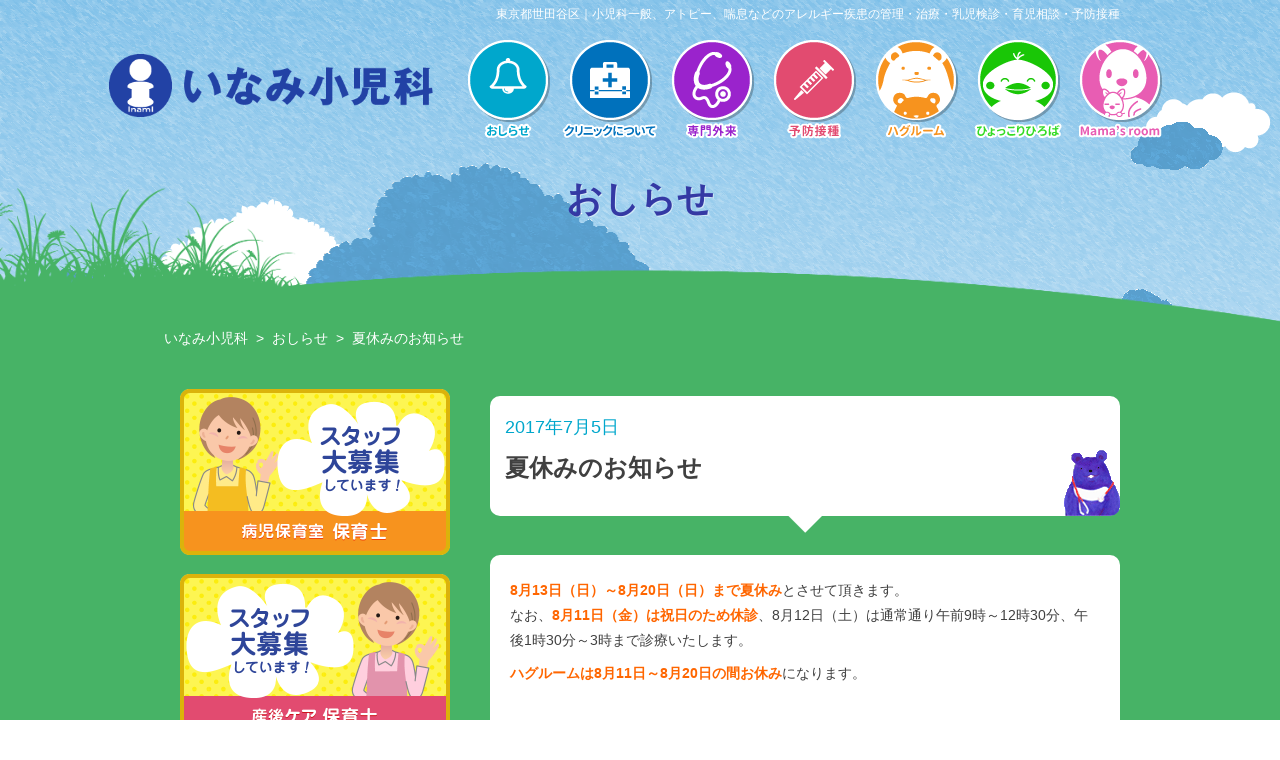

--- FILE ---
content_type: text/html; charset=UTF-8
request_url: http://www.inami-shounika.jp/news/%E5%A4%8F%E4%BC%91%E3%81%BF%E3%81%AE%E3%81%8A%E7%9F%A5%E3%82%89%E3%81%9B-3/
body_size: 26076
content:
<!DOCTYPE html>
<html lang="ja">
<head>
<meta charset="UTF-8">
<meta name="viewport" content="width=device-width, initial-scale=1">
<link rel="profile" href="http://gmpg.org/xfn/11">
<link rel="pingback" href="http://www.inami-shounika.jp/xmlrpc.php">

<title>夏休みのお知らせ | いなみ小児科</title>
<link rel="alternate" type="application/rss+xml" title="いなみ小児科 &raquo; フィード" href="http://www.inami-shounika.jp/feed/" />
<link rel="alternate" type="application/rss+xml" title="いなみ小児科 &raquo; コメントフィード" href="http://www.inami-shounika.jp/comments/feed/" />
<link rel="alternate" type="application/rss+xml" title="いなみ小児科 &raquo; 夏休みのお知らせ のコメントのフィード" href="http://www.inami-shounika.jp/news/%e5%a4%8f%e4%bc%91%e3%81%bf%e3%81%ae%e3%81%8a%e7%9f%a5%e3%82%89%e3%81%9b-3/feed/" />
<link rel='stylesheet' id='responsive-lightbox-swipebox-css'  href='http://www.inami-shounika.jp/wp-content/plugins/responsive-lightbox/assets/swipebox/css/swipebox.min.css?ver=1.7.2' type='text/css' media='all' />
<link rel='stylesheet' id='inami-shounika-style-css'  href='http://www.inami-shounika.jp/wp-content/themes/inami-shounika/style.css?ver=4.1.1' type='text/css' media='all' />
<link rel='stylesheet' id='simcal-qtip-css'  href='http://www.inami-shounika.jp/wp-content/plugins/google-calendar-events/assets/css/vendor/jquery.qtip.min.css?ver=2.2.1' type='text/css' media='all' />
<link rel='stylesheet' id='simcal-default-calendar-grid-css'  href='http://www.inami-shounika.jp/wp-content/plugins/google-calendar-events/assets/css/default-calendar-grid.min.css?ver=3.1.1' type='text/css' media='all' />
<link rel='stylesheet' id='simcal-default-calendar-list-css'  href='http://www.inami-shounika.jp/wp-content/plugins/google-calendar-events/assets/css/default-calendar-list.min.css?ver=3.1.1' type='text/css' media='all' />
<link rel="EditURI" type="application/rsd+xml" title="RSD" href="http://www.inami-shounika.jp/xmlrpc.php?rsd" />
<link rel="wlwmanifest" type="application/wlwmanifest+xml" href="http://www.inami-shounika.jp/wp-includes/wlwmanifest.xml" /> 
<link rel='prev' title='トリプルPの開催日程が決まりました。' href='http://www.inami-shounika.jp/news/%e3%83%88%e3%83%aa%e3%83%97%e3%83%abp%e3%81%ae%e9%96%8b%e5%82%ac%e6%97%a5%e7%a8%8b%e3%81%8c%e6%b1%ba%e3%81%be%e3%82%8a%e3%81%be%e3%81%97%e3%81%9f%e3%80%82-3/' />
<link rel='next' title='日本脳炎ワクチンの予約は不要になりました。' href='http://www.inami-shounika.jp/news/%e6%97%a5%e6%9c%ac%e8%84%b3%e7%82%8e%e3%83%af%e3%82%af%e3%83%81%e3%83%b3%e3%81%ae%e4%ba%88%e7%b4%84%e3%81%af%e4%b8%8d%e8%a6%81%e3%81%ab%e3%81%aa%e3%82%8a%e3%81%be%e3%81%97%e3%81%9f%e3%80%82/' />
<meta name="generator" content="WordPress 4.1.1" />
<link rel='canonical' href='http://www.inami-shounika.jp/news/%e5%a4%8f%e4%bc%91%e3%81%bf%e3%81%ae%e3%81%8a%e7%9f%a5%e3%82%89%e3%81%9b-3/' />
<link rel='shortlink' href='http://www.inami-shounika.jp/?p=2399' />
<!--plugin Get Custom Field Values description/keywords add-->

<!--/plugin add-->
<link href="https://netdna.bootstrapcdn.com/font-awesome/4.3.0/css/font-awesome.css" rel="stylesheet">
<link rel='stylesheet' type='text/css' href="http://www.inami-shounika.jp/wp-content/themes/inami-shounika/css/styles.css">
<link href="http://www.inami-shounika.jp/wp-content/themes/inami-shounika/css/sec.css" rel="stylesheet">



<link href="http://www.inami-shounika.jp/wp-content/themes/inami-shounika/css/

	
		single
	
.css" rel="stylesheet">


</head>

<body class="single single-post postid-2399 single-format-standard news">
<div id="page" class="hfeed site">
	<a class="skip-link screen-reader-text" href="#content">Skip to content</a>

	<header id="masthead" class="site-header" role="banner">
		<h1 class="site-description">東京都世田谷区｜小児科一般、アトピー、喘息などのアレルギー疾患の管理・治療・乳児検診・育児相談・予防接種</h1>
		<div class="site-branding">

			<div class="site-title">
				<a href="http://www.inami-shounika.jp/" rel="home">
					<img src="http://www.inami-shounika.jp/wp-content/themes/inami-shounika/images/logo.png" alt="いなみ小児科">
					<!-- <img src="http://www.inami-shounika.jp/wp-content/themes/inami-shounika/images/logo.png" alt="いなみ小児科"> -->
				</a>
			</div><!-- .site-title -->

			<nav id="site-navigation" class="main-navigation" role="navigation">
				<button class="menu-toggle" aria-controls="primary-menu" aria-expanded="false">
					メニュー				</button>
				<div class="menu-%e3%82%b0%e3%83%ad%e3%83%bc%e3%83%90%e3%83%ab%e3%83%8a%e3%83%93%e3%82%b2%e3%83%bc%e3%82%b7%e3%83%a7%e3%83%b3-container"><ul id="primary-menu" class="menu"><li id="menu-item-2054" class="news menu-item menu-item-type-taxonomy menu-item-object-category current-post-ancestor current-menu-parent current-post-parent menu-item-2054"><a href="http://www.inami-shounika.jp/news/">おしらせ</a></li>
<li id="menu-item-2049" class="information menu-item menu-item-type-post_type menu-item-object-page menu-item-2049"><a href="http://www.inami-shounika.jp/information/">クリニックについて</a></li>
<li id="menu-item-2053" class="specialty menu-item menu-item-type-post_type menu-item-object-page menu-item-2053"><a href="http://www.inami-shounika.jp/specialty/">専門外来</a></li>
<li id="menu-item-2052" class="vaccination menu-item menu-item-type-post_type menu-item-object-page menu-item-2052"><a href="http://www.inami-shounika.jp/vaccination/">予防接種</a></li>
<li id="menu-item-2051" class="hugroom menu-item menu-item-type-post_type menu-item-object-page menu-item-2051"><a href="http://www.inami-shounika.jp/hugroom/">ハグルーム</a></li>
<li id="menu-item-2311" class="hyokkori menu-item menu-item-type-post_type menu-item-object-page menu-item-2311"><a href="http://www.inami-shounika.jp/hyokkori/">ひょっこりひろば</a></li>
<li id="menu-item-2935" class="mama menu-item menu-item-type-post_type menu-item-object-page menu-item-2935"><a href="http://www.inami-shounika.jp/mama/">産後ケア Mama’s room</a></li>
</ul></div>			</nav><!-- #site-navigation -->

		</div><!-- .site-branding -->
	</header><!-- #masthead -->

	<div id="kv-wrapper">
		<div id="kv">
			<div id="kv-inner">

				
				<h2>
											おしらせ									</h2>

				
				
			</div><!-- #kv-inner -->
		</div><!-- #kv -->
	</div><!-- #kv-wrapper -->

	
		<div class="breadcrumbs top">
			<!-- Breadcrumb NavXT 5.2.2 -->
<span typeof="v:Breadcrumb"><a rel="v:url" property="v:title" title="いなみ小児科" href="http://www.inami-shounika.jp" class="home">いなみ小児科</a></span> &gt; <span typeof="v:Breadcrumb"><a rel="v:url" property="v:title" title="おしらせ" href="http://www.inami-shounika.jp/news/" class="taxonomy category">おしらせ</a></span> &gt; <span typeof="v:Breadcrumb"><span property="v:title">夏休みのお知らせ</span></span>		</div><!-- /.breadcrumbs.top -->

	
	<div id="content" class="site-content">

	<div id="primary" class="content-area">
		<main id="main" class="site-main" role="main">
			<article id="post-2399" class="post-2399 post type-post status-publish format-standard hentry category-news">

			
				


	<header class="entry-header">
		
		<span class="date">
			
				<time>2017年7月5日</time>

					</span>

		<h3 class="entry-title">夏休みのお知らせ</h3>	</header><!-- .entry-header -->

	<div class="entry-content">
		<p><span style="color: #ff6600;"><strong>8月13日（日）～8月20日（日）まで夏休み</strong></span>とさせて頂きます。<br />
なお、<span style="color: #ff6600;"><strong>8月11日（金）は祝日のため休診</strong></span>、8月12日（土）は通常通り午前9時～12時30分、午後1時30分～3時まで診療いたします。</p>
<p><span style="color: #ff6600;"><strong>ハグルームは8月11日～8月20日の間お休み</strong></span>になります。</p>
		
		
		<nav class="btn">
			<ul>
				<li>
					<a href="http://www.inami-shounika.jp/					news					">
												記事一覧
											</a>
				</li>
			</ul>
		</nav>

		
	</div><!-- .entry-content -->

				<footer class="entry-footer">
					<nav class="navigation post-navigation" role="navigation">
						<div class="nav-links">
							<div class="nav-previous">
								<a href="http://www.inami-shounika.jp/news/%e3%83%88%e3%83%aa%e3%83%97%e3%83%abp%e3%81%ae%e9%96%8b%e5%82%ac%e6%97%a5%e7%a8%8b%e3%81%8c%e6%b1%ba%e3%81%be%e3%82%8a%e3%81%be%e3%81%97%e3%81%9f%e3%80%82-3/" rel="prev"><i class="fa fa-2x fa-arrow-circle-left" title="前の記事：トリプルPの開催日程が決まりました。"></i></a>							</div><!-- .nav-previous -->

							<div class="nav-next">
								<a href="http://www.inami-shounika.jp/news/%e6%97%a5%e6%9c%ac%e8%84%b3%e7%82%8e%e3%83%af%e3%82%af%e3%83%81%e3%83%b3%e3%81%ae%e4%ba%88%e7%b4%84%e3%81%af%e4%b8%8d%e8%a6%81%e3%81%ab%e3%81%aa%e3%82%8a%e3%81%be%e3%81%97%e3%81%9f%e3%80%82/" rel="next"><i class="fa fa-2x fa-arrow-circle-right" title="次の記事：日本脳炎ワクチンの予約は不要になりました。"></i></a>							</div><!-- .nav-next -->
						</div><!-- .nav-links -->
					</nav>
				</footer><!-- .entry-footer -->

			
			</article><!-- #post-## -->
		</main><!-- #main -->
	</div><!-- #primary -->


<div id="secondary" class="widget-area" role="complementary">

	<aside id="responsive_lightbox_image_widget-10" class="widget rl-image-widget"><h1 class="widget-title"></h1><a href="http://www.inami-shounika.jp/news/%e3%80%90%e3%83%8f%e3%82%b0%e3%83%ab%e3%83%bc%e3%83%a0%e3%80%91%e8%81%b7%e5%93%a1%e6%8e%a1%e7%94%a8%e6%83%85%e5%a0%b1-3/" class="rl-image-widget-link"><img class="rl-image-widget-image" src="http://www.inami-shounika.jp/wp-content/uploads/2023/05/recruit-2305-02_bnr.png" width="100%" height="auto" title="recruit-2305-02_bnr" alt="スタッフ大募集しています！ | 病児保育室 保育士" /></a><div class="rl-image-widget-text"></div></aside><aside id="responsive_lightbox_image_widget-9" class="widget rl-image-widget"><h1 class="widget-title"></h1><a href="http://www.inami-shounika.jp/news/%e3%80%90mamas-room%e3%80%91%e3%82%b9%e3%82%bf%e3%83%83%e3%83%95%e5%8b%9f%e9%9b%86/" class="rl-image-widget-link"><img class="rl-image-widget-image" src="http://www.inami-shounika.jp/wp-content/uploads/2023/07/recruit-2307_bnr.png" width="100%" height="auto" title="recruit-2307_bnr" alt="スタッフ大募集しています！ | 産後ケア 保育士" /></a><div class="rl-image-widget-text"></div></aside><aside id="responsive_lightbox_image_widget-11" class="widget rl-image-widget"><h1 class="widget-title"></h1><a href="http://www.inami-shounika.jp/news/%e3%80%90mamas-room%e3%80%91%e5%8a%a9%e7%94%a3%e5%b8%ab%e5%8b%9f%e9%9b%86/" class="rl-image-widget-link"><img class="rl-image-widget-image" src="http://www.inami-shounika.jp/wp-content/uploads/2024/06/recruit-2406_bnr.png" width="100%" height="auto" title="recruit-2406_bnr" alt="スタッフ大募集しています！ | 産後ケア 助産師" /></a><div class="rl-image-widget-text"></div></aside><aside id="responsive_lightbox_image_widget-6" class="widget rl-image-widget"><h1 class="widget-title"></h1><a href="http://www.inami-shounika.jp/news/%e3%80%90%e3%81%8a%e3%81%a7%e3%81%8b%e3%81%91%e3%81%b2%e3%82%8d%e3%81%b0%e3%80%91%e3%82%b9%e3%82%bf%e3%83%83%e3%83%95-%e5%8b%9f%e9%9b%86%e4%b8%ad%ef%bc%81/" class="rl-image-widget-link"><img class="rl-image-widget-image" src="http://www.inami-shounika.jp/wp-content/uploads/2022/02/recruit-2202_bnr.png" width="100%" height="auto" title="recruit-2202_bnr" alt="スタッフ大募集しています！ | おでかけひろばスタッフ" /></a><div class="rl-image-widget-text"></div></aside>
	
	<div class="catnav">
		<h2 class="title">

					</h2>
		<div>

			
		</div>
	</div><!-- .catnav -->

	
	
	
	<div class="news">
		<h2 class="title">おしらせ</h2>
		<div>
			<ul class="recent_entries">

								
				<li>
					<a href="http://www.inami-shounika.jp/news/%e6%9c%ac%e5%b9%b4%e5%ba%a6%e3%81%ae%e3%83%95%e3%83%ab%e3%83%9f%e3%82%b9%e3%83%88%e3%81%ae%e4%ba%88%e7%b4%84%e5%8f%97%e4%bb%98%e3%81%af%e7%b5%82%e4%ba%86%e3%81%84%e3%81%9f%e3%81%97%e3%81%be%e3%81%97/" rel="bookmark" title="本年度のフルミストの予約受付は終了いたしました。">
						<span class="date">2025年12月19日</span>
						本年度のフルミストの予約受付は終了いたしました。					</a>
				</li>

				
				<li>
					<a href="http://www.inami-shounika.jp/news/%e5%b9%b4%e6%9c%ab%e5%b9%b4%e5%a7%8b%e4%bc%91%e8%a8%ba%e6%97%a5%e3%81%ae%e3%81%8a%e7%9f%a5%e3%82%89%e3%81%9b/" rel="bookmark" title="年末年始休診日のお知らせ">
						<span class="date">2025年12月1日</span>
						年末年始休診日のお知らせ					</a>
				</li>

				
				<li>
					<a href="http://www.inami-shounika.jp/news/%e4%b8%80%e8%88%ac%e8%a8%ba%e7%99%82%e3%81%af%e4%ba%88%e7%b4%84%e4%b8%8d%e8%a6%81%e3%81%a7%e3%81%99%e3%80%82/" rel="bookmark" title="一般診療は予約不要です。">
						<span class="date">2025年12月1日</span>
						一般診療は予約不要です。					</a>
				</li>

															</ul><!-- .recent_entries -->

			<nav class="btn">
				<ul>
					<li><a href="http://www.inami-shounika.jp/news">記事一覧</a></li>
				</ul>
			</nav><!-- .btn -->

		</div>
	</div><!-- .news -->

	
	
	<div class="hugroom">
		<h2 class="title">ハグルーム通信</h2>
		<div>
			<ul class="recent_entries">

								
				<li>
					<a href="http://www.inami-shounika.jp/hugnews/%ef%bc%bb%e3%83%8f%e3%82%b0%e3%83%ab%e3%83%bc%e3%83%a0%ef%bc%bd%e3%83%8f%e3%82%b0%e3%83%ab%e3%83%bc%e3%83%a0%e9%80%9a%e4%bf%a1%e7%ac%ac57%e5%8f%b7/" rel="bookmark" title="［ハグルーム］ハグルーム通信第57号">
						<span class="date">2025年12月18日</span>
						［ハグルーム］ハグルーム通信第57号					</a>
				</li>

				
				<li>
					<a href="http://www.inami-shounika.jp/hugnews/%ef%bc%bb%e3%83%8f%e3%82%b0%e3%83%ab%e3%83%bc%e3%83%a0%ef%bc%bd%e3%83%8f%e3%82%b0%e3%83%ab%e3%83%bc%e3%83%a0%e9%80%9a%e4%bf%a1%e7%ac%ac56%e5%8f%b7/" rel="bookmark" title="［ハグルーム］ハグルーム通信第56号">
						<span class="date">2025年8月24日</span>
						［ハグルーム］ハグルーム通信第56号					</a>
				</li>

				
				<li>
					<a href="http://www.inami-shounika.jp/hugnews/%ef%bc%bb%e3%83%8f%e3%82%b0%e3%83%ab%e3%83%bc%e3%83%a0%ef%bc%bd%e3%83%8f%e3%82%b0%e3%83%ab%e3%83%bc%e3%83%a0%e9%80%9a%e4%bf%a1%e7%ac%ac55%e5%8f%b7/" rel="bookmark" title="［ハグルーム］ハグルーム通信第55号">
						<span class="date">2025年6月11日</span>
						［ハグルーム］ハグルーム通信第55号					</a>
				</li>

															</ul><!-- .recent_entries -->

			<nav class="btn">
				<ul>
					<li><a href="http://www.inami-shounika.jp/hugnews">記事一覧</a></li>
				</ul>
			</nav><!-- .btn -->

			
			<div class="bnr">
				<a href="http://www.inami-shounika.jp/hugroom"><img src="http://www.inami-shounika.jp/wp-content/themes/inami-shounika/images/hugroom_bnr.png" alt="ハグルームのご案内"></a>
			</div><!-- .bnr -->

			
		</div>
	</div><!-- .hugroom -->

	

	
	<div class="vaccination">
		<h2 class="title">予防接種のおしらせ</h2>
		<div>
			<div>
				<p>赤ちゃんが生まれたら、定期的に予防接種を受けましょう。</p>
				<nav class="btn">
					<ul>
						<li><a href="http://www.inami-shounika.jp/vaccination">詳しくはこちら</a></li>
					</ul>
				</nav><!-- .btn -->
			</div>
		</div>
	</div><!-- .vaccination -->

	</div><!-- #secondary -->

	</div><!-- #content -->

	
	<div class="breadcrumbs bottom">
		<!-- Breadcrumb NavXT 5.2.2 -->
<span typeof="v:Breadcrumb"><a rel="v:url" property="v:title" title="いなみ小児科" href="http://www.inami-shounika.jp" class="home">いなみ小児科</a></span> &gt; <span typeof="v:Breadcrumb"><a rel="v:url" property="v:title" title="おしらせ" href="http://www.inami-shounika.jp/news/" class="taxonomy category">おしらせ</a></span> &gt; <span typeof="v:Breadcrumb"><span property="v:title">夏休みのお知らせ</span></span>	</div><!-- /.breadcrumbs.bottom -->

	
	<footer id="colophon" class="site-footer" role="contentinfo">
		<div class="footer-inner">

			
<div class="contact">
	<address>
		<ul>
			<li class="reservation">
				<dl>
					<dt>
						
							<img src="http://www.inami-shounika.jp/wp-content/themes/inami-shounika/images/kv/kv_contact_reservation_phone.png" alt="健診・予防接種のご予約等は 03-3421-4885" />

											</dt>

					<dd>
						<a href="http://ssc.doctorqube.com/inami-kids/" target="_blank">一般診療・検診・予防接種 インターネット予約</a>
					</dd>
				</dl>
			</li><!-- /.reservation -->

			<li class="hugroom">
				<dl>
					<dt>
						
							<img src="http://www.inami-shounika.jp/wp-content/themes/inami-shounika/images/kv/kv_contact_hugroom_phone.png" alt="ハグルームのご予約等は 03-3422-0565" />

											</dt>

					<dd>
						<a href="http://ssc2.doctorqube.com/hug-room/" target="_blank">ハグルーム インターネット予約</a>
					</dd>
				</dl>
			</li><!-- /.hugroom -->
		</ul>
	</address>
</div><!-- .contact -->
			<div class="site-info">
				<div class="site-description">
					<p>東京都世田谷区に位置するいなみ小児科では、小児科一般、アトピー、喘息などのアレルギー疾患の管理や治療、乳児検診、育児相談、予防接種などに対応しています。</p>
					<p>また、子育て支援の一環としてお子様が病気で一時的にご家族が看病できないときにお預かりする病児保育施設「ハグルーム」(世田谷区助成対象)を運営しています。</p>
				</div>
			</div><!-- .site-info -->

		</div><!-- .footer-inner -->

		<nav id="footer-navigation" role="navigation">
			<div class="menu-%e3%83%95%e3%83%83%e3%82%bf%e3%83%bc%e3%83%aa%e3%83%b3%e3%82%af-container"><ul id="secondary-menu" class="menu"><li id="menu-item-2055" class="menu-item menu-item-type-post_type menu-item-object-page menu-item-2055"><a href="http://www.inami-shounika.jp/">ホーム</a></li>
<li id="menu-item-2061" class="menu-item menu-item-type-taxonomy menu-item-object-category current-post-ancestor current-menu-parent current-post-parent menu-item-2061"><a href="http://www.inami-shounika.jp/news/">おしらせ</a></li>
<li id="menu-item-2056" class="menu-item menu-item-type-post_type menu-item-object-page menu-item-2056"><a href="http://www.inami-shounika.jp/information/">クリニックについて</a></li>
<li id="menu-item-2060" class="menu-item menu-item-type-post_type menu-item-object-page menu-item-2060"><a href="http://www.inami-shounika.jp/specialty/">専門外来</a></li>
<li id="menu-item-2059" class="menu-item menu-item-type-post_type menu-item-object-page menu-item-2059"><a href="http://www.inami-shounika.jp/vaccination/">予防接種</a></li>
<li id="menu-item-2058" class="menu-item menu-item-type-post_type menu-item-object-page menu-item-2058"><a href="http://www.inami-shounika.jp/hugroom/">ハグルーム</a></li>
<li id="menu-item-2310" class="menu-item menu-item-type-post_type menu-item-object-page menu-item-2310"><a href="http://www.inami-shounika.jp/hyokkori/">ひょっこりひろば</a></li>
<li id="menu-item-2936" class="menu-item menu-item-type-post_type menu-item-object-page menu-item-2936"><a href="http://www.inami-shounika.jp/mama/">産後ケア Mama’s room</a></li>
<li id="menu-item-2057" class="menu-item menu-item-type-post_type menu-item-object-page menu-item-2057"><a href="http://www.inami-shounika.jp/sitemap/">サイトマップ</a></li>
</ul></div>		</nav>
		<!-- #footer-navigation -->

		<div class="credits">
			<p>Copyright &copy; 2015 <a href="http://www.inami-shounika.jp/" rel="home">いなみ小児科</a> All Rights Reserved.</p>
		</div>
	</footer><!-- #colophon -->
</div><!-- #page -->

<script type='text/javascript' src='//ajax.googleapis.com/ajax/libs/jquery/1.11.1/jquery.min.js'></script>
<script type='text/javascript' src='http://www.inami-shounika.jp/wp-content/plugins/responsive-lightbox/assets/swipebox/js/jquery.swipebox.min.js?ver=1.7.2'></script>
<script type='text/javascript'>
/* <![CDATA[ */
var rlArgs = {"script":"swipebox","selector":"lightbox","customEvents":"","activeGalleries":"1","animation":"1","hideCloseButtonOnMobile":"0","removeBarsOnMobile":"0","hideBars":"1","hideBarsDelay":"5000","videoMaxWidth":"1080","useSVG":"1","loopAtEnd":"0","woocommerce_gallery":"0"};
/* ]]> */
</script>
<script type='text/javascript' src='http://www.inami-shounika.jp/wp-content/plugins/responsive-lightbox/js/front.js?ver=1.7.2'></script>
<script type='text/javascript' src='http://www.inami-shounika.jp/wp-content/themes/inami-shounika/js/navigation.js?ver=20120206'></script>
<script type='text/javascript' src='http://www.inami-shounika.jp/wp-content/themes/inami-shounika/js/skip-link-focus-fix.js?ver=20130115'></script>
<script type='text/javascript' src='http://www.inami-shounika.jp/wp-content/plugins/google-calendar-events/assets/js/vendor/jquery.qtip.min.js?ver=2.2.1'></script>
<script type='text/javascript' src='http://www.inami-shounika.jp/wp-content/plugins/google-calendar-events/assets/js/vendor/moment.min.js?ver=4.1.1'></script>
<script type='text/javascript' src='http://www.inami-shounika.jp/wp-content/plugins/google-calendar-events/assets/js/vendor/moment-timezone-with-data.min.js?ver=4.1.1'></script>
<script type='text/javascript'>
/* <![CDATA[ */
var simcal_default_calendar = {"ajax_url":"\/wp-admin\/admin-ajax.php","nonce":"d35e2282f9","locale":"ja","text_dir":"ltr","months":{"full":["1\u6708","2\u6708","3\u6708","4\u6708","5\u6708","6\u6708","7\u6708","8\u6708","9\u6708","10\u6708","11\u6708","12\u6708"],"short":["1\u6708","2\u6708","3\u6708","4\u6708","5\u6708","6\u6708","7\u6708","8\u6708","9\u6708","10\u6708","11\u6708","12\u6708"]},"days":{"full":["\u65e5\u66dc\u65e5","\u6708\u66dc\u65e5","\u706b\u66dc\u65e5","\u6c34\u66dc\u65e5","\u6728\u66dc\u65e5","\u91d1\u66dc\u65e5","\u571f\u66dc\u65e5"],"short":["\u65e5","\u6708","\u706b","\u6c34","\u6728","\u91d1","\u571f"]},"meridiem":{"AM":"AM","am":"am","PM":"PM","pm":"pm"}};
var simcal_default_calendar = {"ajax_url":"\/wp-admin\/admin-ajax.php","nonce":"d35e2282f9","locale":"ja","text_dir":"ltr","months":{"full":["1\u6708","2\u6708","3\u6708","4\u6708","5\u6708","6\u6708","7\u6708","8\u6708","9\u6708","10\u6708","11\u6708","12\u6708"],"short":["1\u6708","2\u6708","3\u6708","4\u6708","5\u6708","6\u6708","7\u6708","8\u6708","9\u6708","10\u6708","11\u6708","12\u6708"]},"days":{"full":["\u65e5\u66dc\u65e5","\u6708\u66dc\u65e5","\u706b\u66dc\u65e5","\u6c34\u66dc\u65e5","\u6728\u66dc\u65e5","\u91d1\u66dc\u65e5","\u571f\u66dc\u65e5"],"short":["\u65e5","\u6708","\u706b","\u6c34","\u6728","\u91d1","\u571f"]},"meridiem":{"AM":"AM","am":"am","PM":"PM","pm":"pm"}};
/* ]]> */
</script>
<script type='text/javascript' src='http://www.inami-shounika.jp/wp-content/plugins/google-calendar-events/assets/js/default-calendar.min.js?ver=3.1.1'></script>
<script type='text/javascript' src='http://www.inami-shounika.jp/wp-content/plugins/google-calendar-events/assets/js/vendor/imagesloaded.pkgd.min.js?ver=3.1.8'></script>

<!-- hoverfade -->
<script src="http://www.inami-shounika.jp/wp-content/themes/inami-shounika/js/jquery.hoverfade-1.0.2.js"></script>
<script type="text/javascript">
$(function(){
	$("#primary-menu, #colophon .contact > address > ul > li > dl > dd, #primary #main .contact .email dl").hoverFade();
});
</script>
<!-- /hoverfade -->

<!-- oddeven -->
<script src="http://www.inami-shounika.jp/wp-content/themes/inami-shounika/js/oddeven.js"></script>
<!-- /oddeven -->

<!-- smoothScroll -->
<script src="http://www.inami-shounika.jp/wp-content/themes/inami-shounika/js/smoothScroll.js"></script>
<!-- /smoothScroll -->

<!-- parallax -->
<script src="http://www.inami-shounika.jp/wp-content/themes/inami-shounika/js/parallax-sec.js"></script>
<!-- /parallax -->

<!-- followscrolling -->
<script src="http://www.inami-shounika.jp/wp-content/themes/inami-shounika/js/followscrolling.js"></script>
<script type="text/javascript">
	var followscrolling = new ATFollowScrolling({
		element : '#secondary',
		// duration : 250,
		delay : 6,
		animation : 'quinticIn'
	});
	followscrolling.load();
</script>
<!-- /followscrolling -->

<!-- contact(phone) -->
<!-- /contact(phone) -->

<!-- heightLine -->
<script src="http://www.inami-shounika.jp/wp-content/themes/inami-shounika/js/jquery.heightLine.js"></script>
<!-- /heightLine -->

<!-- hyokkori -->
<script type="text/javascript">
jQuery(function($){
	var targetURL = 'http://www.inami-shounika.jp/wp-content/themes/inami-shounika/ajax.php?url=http://ssc2.doctorqube.com/inami-hiroba/current2.html';
	var xhr = $.ajax({
		type: 'GET',
		cache: false,
		url: targetURL,
		dataType: 'text',
		timeout: 30000
	});

	xhr.success(function(res){
		var looktext = $(xhr.responseText).find('#num1').text();

		if ($.isEmptyObject(looktext)) {
			$('.hyokkori-users-status').html('ご利用時間外です。').css('padding', '1em 0');
		} else {
			$('#hyokkori-users-num').text(looktext);
		}
	});

	xhr.error(function(res){
		$('.hyokkori-users-status').html('ご利用人数を表示できません。').css('padding', '1em 0');
	});

	xhr.complete(function(res){
	});
});
</script>
<!-- /hyokkori -->


<!-- GoogleAnalytics -->
<script type="text/javascript">
var gaJsHost = (("https:" == document.location.protocol) ? "https://ssl." : "http://www.");
document.write(unescape("%3Cscript src='" + gaJsHost + "google-analytics.com/ga.js' type='text/javascript'%3E%3C/script%3E"));
</script>
<script type="text/javascript">
try {
var pageTracker = _gat._getTracker("UA-11311851-1");
pageTracker._trackPageview();
} catch(err) {}</script>
<!-- /GoogleAnalytics -->

</body>
</html>


--- FILE ---
content_type: text/css
request_url: http://www.inami-shounika.jp/wp-content/themes/inami-shounika/css/styles.css
body_size: 98128
content:
@charset "UTF-8";
/* コンテンツ幅：PC */
/* line 68, ../scss/_common.scss */
#masthead .site-description, #masthead .site-branding, #kv-wrapper #kv #kv-inner, #content, #colophon .footer-inner {
  width: 960px;
  overflow: hidden;
  margin-left: auto;
  margin-right: auto;
}
@media only screen and (max-width: 767px) {
  /* line 68, ../scss/_common.scss */
  #masthead .site-description, #masthead .site-branding, #kv-wrapper #kv #kv-inner, #content, #colophon .footer-inner {
    width: 100%;
  }
}

/* 英字表記：見出し */
/* 英字表記 */
/* line 243, ../scss/_common.scss */
.clearfix {
  min-height: 1px;
}
/* line 244, ../scss/_common.scss */
.clearfix:after {
  content: ".";
  display: block;
  clear: both;
  height: 0;
  visibility: hidden;
}
/* line 254, ../scss/_common.scss */
* html .clearfix {
  height: 1px;
  /*\*/
     /*/
height: auto;
overflow: hidden;
/**/
}

/* -------------------------------------------------------------------------------- */
/*	HTMLタグ再定義
/* -------------------------------------------------------------------------------- */
/* line 13, ../scss/styles.scss */
html {
  font-size: 62.5%;
}

/* line 21, ../scss/styles.scss */
body {
  font-family: "Lucida Grande", "segoe UI", "ヒラギノ丸ゴ ProN W4", "ヒラギノ丸ゴ Pro", "Hiragino Maru Gothic ProN", "Hiragino Maru Gothic Pro", "Hiragino Maru Gothic Pro","ヒラギノ角ゴ Pro W3","Hiragino Kaku Gothic Pro","HG丸ｺﾞｼｯｸM-PRO","HGMaruGothicMPRO", Meiryo, Arial, sans-serif;
}

/* line 25, ../scss/styles.scss */
address {
  font-style: normal;
  margin-bottom: 0;
}

/* line 30, ../scss/styles.scss */
small {
  font-size: 80%;
  line-height: 1.4;
  display: inline-block;
}

/* -------------------------------------------------------------------------------- */
/*	全体
/* -------------------------------------------------------------------------------- */
/* line 42, ../scss/styles.scss */
#page {
  background-color: #47b366;
}
@media only screen and (max-width: 767px) {
  /* line 42, ../scss/styles.scss */
  #page {
    height: 100%;
  }
}

/* -------------------------------------------------------------------------------- */
/*	ヘッダー
/* -------------------------------------------------------------------------------- */
/* line 56, ../scss/styles.scss */
#masthead {
  position: absolute;
  left: 0;
  top: 0;
  z-index: 100;
  width: 100%;
  color: #fff;
  line-height: 1;
  /* SEO用テキスト */
}
/* line 67, ../scss/styles.scss */
#masthead .site-description {
  font-size: 1.2em;
  text-align: right;
  font-weight: normal;
  margin-bottom: 20px;
}
@media only screen and (max-width: 767px) {
  /* line 67, ../scss/styles.scss */
  #masthead .site-description {
    font-size: 1.2rem;
  }
}
@media only screen and (max-width: 767px) {
  /* line 67, ../scss/styles.scss */
  #masthead .site-description {
    margin-bottom: 0;
    text-align: center;
    line-height: 1.4;
    font-size: 80%;
  }
}
/* line 88, ../scss/styles.scss */
#masthead .site-branding {
  width: 1062px;
  margin-left: auto;
  margin-right: auto;
  /* ロゴ */
  /* グローバルナビ */
}
@media only screen and (max-width: 767px) {
  /* line 88, ../scss/styles.scss */
  #masthead .site-branding {
    width: 100%;
  }
}
/* line 100, ../scss/styles.scss */
#masthead .site-branding .site-title {
  float: left;
  width: 342px;
  padding-top: 14.25px;
}
@media only screen and (max-width: 767px) {
  /* line 100, ../scss/styles.scss */
  #masthead .site-branding .site-title {
    float: none;
    width: auto;
    padding-top: 0;
    margin-left: 10%;
    margin-right: 10%;
  }
}
@media only screen and (max-width: 767px) {
  /* line 119, ../scss/styles.scss */
  #masthead .site-branding .site-title a {
    width: 75%;
    margin-left: auto;
    margin-right: auto;
  }
}
/* line 127, ../scss/styles.scss */
#masthead .site-branding .site-title a img {
  width: 100%;
  height: auto;
  max-width: 100%;
}
/* line 135, ../scss/styles.scss */
#masthead .site-branding #site-navigation {
  clear: none;
  float: right;
  width: 714px;
}
@media only screen and (max-width: 767px) {
  /* line 135, ../scss/styles.scss */
  #masthead .site-branding #site-navigation {
    float: none;
    width: 100%;
  }
}
@media only screen and (max-width: 767px) {
  /* line 149, ../scss/styles.scss */
  #masthead .site-branding #site-navigation .navigation-inner {
    /* トグルボタン */
  }
  /* line 152, ../scss/styles.scss */
  #masthead .site-branding #site-navigation .navigation-inner .toggle {
    border: solid 4px #fff;
    -moz-border-radius: 50%;
    -webkit-border-radius: 50%;
    border-radius: 50%;
    background-color: #47b366;
    width: 60px;
    height: 60px;
    padding: 0;
    font-size: 30px;
    text-align: center;
    line-height: 1.5;
    position: fixed;
    left: 0;
    top: 20px;
    z-index: 2;
  }
  /* line 172, ../scss/styles.scss */
  #masthead .site-branding #site-navigation .navigation-inner .toggle:before {
    display: inline-block;
    font-family: FontAwesome;
    content: "\f0c9";
  }
  /* line 178, ../scss/styles.scss */
  #masthead .site-branding #site-navigation .navigation-inner .toggle.active {
    background-color: transparent;
  }
  /* line 181, ../scss/styles.scss */
  #masthead .site-branding #site-navigation .navigation-inner .toggle.active:before {
    font-family: FontAwesome;
    content: "\f00d";
  }
}

/* -------------------------------------------------------------------------------- */
/*	グローバルナビ
/* -------------------------------------------------------------------------------- */
/* line 198, ../scss/styles.scss */
#site-navigation {
  line-height: 1;
  /* トグルボタン */
  /* トグルボタン：アクティブ時 */
}
@media only screen and (max-width: 767px) {
  /* line 198, ../scss/styles.scss */
  #site-navigation {
    position: fixed;
    right: 0;
    top: 5px;
  }
}
/* line 210, ../scss/styles.scss */
#site-navigation .menu-toggle {
  width: 8em;
  height: 8em;
  margin-left: auto;
  margin-right: 5px;
  text-align: center;
  line-height: 1;
  border: solid 4px;
  border-color: #fff;
  -moz-border-radius: 50%;
  -webkit-border-radius: 50%;
  border-radius: 50%;
  background: #47b366;
  -moz-box-shadow: 2px 2px 0 rgba(0, 0, 0, 0.2);
  -webkit-box-shadow: 2px 2px 0 rgba(0, 0, 0, 0.2);
  box-shadow: 2px 2px 0 rgba(0, 0, 0, 0.2);
  color: #fff;
  padding: 0.6em 0;
  -moz-transition: border 0.4s color 0.4s;
  -o-transition: border 0.4s color 0.4s;
  -webkit-transition: border 0.4s color;
  -webkit-transition-delay: 0.4s;
  transition: border 0.4s color 0.4s;
}
/* line 231, ../scss/styles.scss */
#site-navigation .menu-toggle:before {
  content: "\f0c9";
  font-family: "FontAwesome";
  font-size: 2.4em;
  display: block;
  margin-bottom: 0.2rem;
}
@media only screen and (max-width: 767px) {
  /* line 231, ../scss/styles.scss */
  #site-navigation .menu-toggle:before {
    font-size: 2.4rem;
  }
}
@media only screen and (max-width: 767px) and (max-width: 767px) {
  /* line 774, ../scss/_common.scss */
  #site-navigation > div ul {
    margin-top: 0;
    margin-bottom: 0;
    margin-left: -10px;
    margin-right: -10px;
    padding-left: 0;
  }
  /* line 782, ../scss/_common.scss */
  #site-navigation > div ul > li {
    border-top-style: dotted;
    border-top-width: 2px;
    border-top-color: #009245;
  }
  /* line 787, ../scss/_common.scss */
  #site-navigation > div ul > li:first-child {
    border-top: none;
    padding-top: 0;
    margin-top: 0;
  }
  /* line 794, ../scss/_common.scss */
  #site-navigation > div ul > li a {
    color: #333;
    text-decoration: none;
    display: block;
    padding-top: 1.2em;
    padding-bottom: 1.2em;
    padding-left: 15px;
    padding-right: 45px;
    -moz-transition: color, 0.4s;
    -o-transition: color, 0.4s;
    -webkit-transition: color, 0.4s;
    transition: color, 0.4s;
    position: relative;
  }
  /* line 808, ../scss/_common.scss */
  #site-navigation > div ul > li a:hover {
    color: #009245;
  }
  /* line 812, ../scss/_common.scss */
  #site-navigation > div ul > li a:after {
    content: "\f138";
    font-family: "FontAwesome";
    color: #009245;
    display: block;
    height: 1em;
    position: absolute;
    top: 0;
    bottom: 0;
    right: 10px;
    margin-top: auto;
    margin-bottom: auto;
  }
}

/* line 255, ../scss/styles.scss */
#site-navigation > div #primary-menu {
  /* おしらせ */
  /* クリニックについて */
  /* 最近の病気 */
  /* 専門外来 */
  /* 予防接種 */
  /* ハグルーム */
  /* カウンセリング */
  /* サイトマップ */
  /* ひょっこり広場 */
  /* Mama's room */
}
@media only screen and (max-width: 767px) {
  /* line 255, ../scss/styles.scss */
  #site-navigation > div #primary-menu {
    background-color: #fff;
    -moz-box-shadow: 2px 2px 0 rgba(0, 0, 0, 0.2);
    -webkit-box-shadow: 2px 2px 0 rgba(0, 0, 0, 0.2);
    box-shadow: 2px 2px 0 rgba(0, 0, 0, 0.2);
    -moz-border-radius: 10px;
    -webkit-border-radius: 10px;
    border-radius: 10px;
    border: solid 6px #009245;
    margin-left: 5px;
    margin-right: 5px;
  }
}
/* line 277, ../scss/styles.scss */
#site-navigation > div #primary-menu > li {
  width: 102px;
}
@media only screen and (max-width: 767px) {
  /* line 277, ../scss/styles.scss */
  #site-navigation > div #primary-menu > li {
    width: auto;
    float: none;
  }
}
/* line 290, ../scss/styles.scss */
#site-navigation > div #primary-menu.hover-css a,
#site-navigation > div #primary-menu.hover-css span, #site-navigation > div #primary-menu.hover-anims a,
#site-navigation > div #primary-menu.hover-anims span {
  display: block;
  width: 102px;
  height: 102px;
  position: relative;
  background-image: url(../images/gnav.png);
  background-repeat: no-repeat;
  transition: none;
}
@media only screen and (max-width: 767px) {
  /* line 290, ../scss/styles.scss */
  #site-navigation > div #primary-menu.hover-css a,
  #site-navigation > div #primary-menu.hover-css span, #site-navigation > div #primary-menu.hover-anims a,
  #site-navigation > div #primary-menu.hover-anims span {
    width: auto;
    height: auto;
    position: static;
    background-image: none;
  }
}
/* line 312, ../scss/styles.scss */
#site-navigation > div #primary-menu.hover-css a, #site-navigation > div #primary-menu.hover-anims a {
  text-indent: -9999px;
}
@media only screen and (max-width: 767px) {
  /* line 312, ../scss/styles.scss */
  #site-navigation > div #primary-menu.hover-css a, #site-navigation > div #primary-menu.hover-anims a {
    text-indent: 0;
  }
}
/* line 324, ../scss/styles.scss */
#site-navigation > div #primary-menu.hover-anims span {
  position: absolute;
  left: 0;
  top: 0;
}
@media only screen and (max-width: 767px) {
  /* line 324, ../scss/styles.scss */
  #site-navigation > div #primary-menu.hover-anims span {
    position: static;
    left: auto;
    top: auto;
  }
}
/* line 340, ../scss/styles.scss */
#site-navigation > div #primary-menu.hover-css .news a, #site-navigation > div #primary-menu.hover-anims .news a, #site-navigation > div #primary-menu.hover-anims .news span {
  background-position: 0 0;
}
/* line 345, ../scss/styles.scss */
#site-navigation > div #primary-menu.hover-css .news a:hover, #site-navigation > div #primary-menu.hover-anims .news span {
  background-position: 0 -102px;
}
/* line 351, ../scss/styles.scss */
#site-navigation > div #primary-menu.hover-css .information a, #site-navigation > div #primary-menu.hover-anims .information a, #site-navigation > div #primary-menu.hover-anims .information span {
  background-position: -102px 0;
}
/* line 356, ../scss/styles.scss */
#site-navigation > div #primary-menu.hover-css .information a:hover, #site-navigation > div #primary-menu.hover-anims .information span {
  background-position: -102px -102px;
}
/* line 373, ../scss/styles.scss */
#site-navigation > div #primary-menu.hover-css .specialty a, #site-navigation > div #primary-menu.hover-anims .specialty a, #site-navigation > div #primary-menu.hover-anims .specialty span {
  background-position: -204px 0;
}
/* line 378, ../scss/styles.scss */
#site-navigation > div #primary-menu.hover-css .specialty a:hover, #site-navigation > div #primary-menu.hover-anims .specialty span {
  background-position: -204px -102px;
}
/* line 384, ../scss/styles.scss */
#site-navigation > div #primary-menu.hover-css .vaccination a, #site-navigation > div #primary-menu.hover-anims .vaccination a, #site-navigation > div #primary-menu.hover-anims .vaccination span {
  background-position: -306px 0;
}
/* line 389, ../scss/styles.scss */
#site-navigation > div #primary-menu.hover-css .vaccination a:hover, #site-navigation > div #primary-menu.hover-anims .vaccination span {
  background-position: -306px -102px;
}
/* line 395, ../scss/styles.scss */
#site-navigation > div #primary-menu.hover-css .hugroom a, #site-navigation > div #primary-menu.hover-anims .hugroom a, #site-navigation > div #primary-menu.hover-anims .hugroom span {
  background-position: -408px 0;
}
/* line 400, ../scss/styles.scss */
#site-navigation > div #primary-menu.hover-css .hugroom a:hover, #site-navigation > div #primary-menu.hover-anims .hugroom span {
  background-position: -408px -102px;
}
/* line 426, ../scss/styles.scss */
#site-navigation > div #primary-menu.hover-css .sitemap a, #site-navigation > div #primary-menu.hover-anims .sitemap a, #site-navigation > div #primary-menu.hover-anims .sitemap span {
  background-position: -510px 0;
}
/* line 431, ../scss/styles.scss */
#site-navigation > div #primary-menu.hover-css .sitemap a:hover, #site-navigation > div #primary-menu.hover-anims .sitemap span {
  background-position: -510px -102px;
}
/* line 437, ../scss/styles.scss */
#site-navigation > div #primary-menu.hover-css .hyokkori a, #site-navigation > div #primary-menu.hover-anims .hyokkori a, #site-navigation > div #primary-menu.hover-anims .hyokkori span {
  background-position: -612px 0;
}
/* line 442, ../scss/styles.scss */
#site-navigation > div #primary-menu.hover-css .hyokkori a:hover, #site-navigation > div #primary-menu.hover-anims .hyokkori span {
  background-position: -612px -102px;
}
/* line 448, ../scss/styles.scss */
#site-navigation > div #primary-menu.hover-css .mama a, #site-navigation > div #primary-menu.hover-anims .mama a, #site-navigation > div #primary-menu.hover-anims .mama span {
  background-position: -714px 0;
}
/* line 453, ../scss/styles.scss */
#site-navigation > div #primary-menu.hover-css .mama a:hover, #site-navigation > div #primary-menu.hover-anims .mama span {
  background-position: -714px -102px;
}
@media only screen and (max-width: 767px) {
  /* line 458, ../scss/styles.scss */
  #site-navigation > div #primary-menu > li {
    font-size: 1.4em;
  }
}
@media only screen and (max-width: 767px) and (max-width: 767px) {
  /* line 458, ../scss/styles.scss */
  #site-navigation > div #primary-menu > li {
    font-size: 1.4rem;
  }
}
@media only screen and (max-width: 767px) {
  /* line 467, ../scss/styles.scss */
  #site-navigation > div #primary-menu > li:first-child a {
    -moz-border-radius: 10px 10px 0 0;
    -webkit-border-radius: 10px;
    border-radius: 10px 10px 0 0;
  }
  /* line 474, ../scss/styles.scss */
  #site-navigation > div #primary-menu > li:last-child a {
    -moz-border-radius: 0 0 10px 10px;
    -webkit-border-radius: 0;
    border-radius: 0 0 10px 10px;
  }
}
@media only screen and (max-width: 767px) {
  /* line 480, ../scss/styles.scss */
  #site-navigation > div #primary-menu > li a {
    text-align: center;
    -moz-transition: color 0.4s background-color 0.4s;
    -o-transition: color 0.4s background-color 0.4s;
    -webkit-transition: color 0.4s background-color;
    -webkit-transition-delay: 0.4s;
    transition: color 0.4s background-color 0.4s;
  }
  /* line 491, ../scss/styles.scss */
  #site-navigation > div #primary-menu > li a:hover {
    color: #47b366;
    background-color: #fcee21;
  }
}
/* line 507, ../scss/styles.scss */
#site-navigation.toggled .menu-toggle {
  border: #009245;
  background: #fff;
  color: #009245;
}
/* line 512, ../scss/styles.scss */
#site-navigation.toggled .menu-toggle:before {
  content: "\f00d";
}
@media only screen and (max-width: 767px) {
  /* line 517, ../scss/styles.scss */
  #site-navigation.toggled > div {
    padding-top: 1.5rem;
  }
  /* line 525, ../scss/styles.scss */
  #site-navigation.toggled > div:before {
    content: " ";
    display: block;
    width: 3rem;
    height: 3rem;
    background-color: #009245;
    -moz-transform: rotate(45deg);
    -ms-transform: rotate(45deg);
    -webkit-transform: rotate(45deg);
    transform: rotate(45deg);
    line-height: 0;
    position: absolute;
    right: 1.5em;
    z-index: -1;
  }
}

/* -------------------------------------------------------------------------------- */
/*	キービジュアル
/* -------------------------------------------------------------------------------- */
/* line 552, ../scss/styles.scss */
#kv-wrapper {
  background-image: url("../images/kv/kv_bgptn.png");
  background-position: center top;
  background-repeat: repeat-x;
}
@media only screen and (max-width: 767px) {
  /* line 552, ../scss/styles.scss */
  #kv-wrapper {
    -moz-background-size: contain;
    -o-background-size: contain;
    -webkit-background-size: contain;
    background-size: contain;
    background-color: #fff;
    height: auto;
  }
}
/* line 565, ../scss/styles.scss */
#kv-wrapper #kv {
  background-image: url("../images/kv/kv_bgimg.png");
  background-position: center 0;
  background-repeat: repeat-x;
  position: relative;
}
@media only screen and (max-width: 767px) {
  /* line 565, ../scss/styles.scss */
  #kv-wrapper #kv {
    -moz-background-size: contain;
    -o-background-size: contain;
    -webkit-background-size: contain;
    background-size: contain;
    background-position: 50% 100%;
  }
}
/* line 582, ../scss/styles.scss */
#kv-wrapper #kv:before {
  content: " ";
  display: block;
  width: 100%;
  min-width: 960px;
  height: 500px;
  background-image: url("../images/kv/kv_line.png");
  background-position: center bottom;
  background-repeat: no-repeat;
  -moz-background-size: 100% auto;
  -o-background-size: 100% auto;
  -webkit-background-size: 100% auto;
  background-size: 100% auto;
  position: absolute;
  left: 0;
  bottom: -1px;
}
@media only screen and (max-width: 767px) {
  /* line 582, ../scss/styles.scss */
  #kv-wrapper #kv:before {
    min-width: 0;
  }
}
/* line 606, ../scss/styles.scss */
#kv-wrapper #kv #kv-inner {
  padding-top: 136px;
}
@media only screen and (max-width: 767px) {
  /* line 606, ../scss/styles.scss */
  #kv-wrapper #kv #kv-inner {
    -moz-background-size: contain;
    -o-background-size: contain;
    -webkit-background-size: contain;
    background-size: contain;
  }
}

/* -------------------------------------------------------------------------------- */
/*	キービジュアル
/* -------------------------------------------------------------------------------- */
/* line 626, ../scss/styles.scss */
#kv-wrapper {
  /* 予約（SP用） */
}
/* line 630, ../scss/styles.scss */
#kv-wrapper #kv #kv-inner {
  /* 予約 */
}
/* line 633, ../scss/styles.scss */
#kv-wrapper #kv #kv-inner .contact {
  float: right;
  width: 620px;
  margin-top: 280px;
  overflow: hidden;
  *zoom: 1;
}
@media only screen and (max-width: 767px) {
  /* line 633, ../scss/styles.scss */
  #kv-wrapper #kv #kv-inner .contact {
    display: none !important;
  }
}
@media only screen and (max-width: 767px) {
  /* line 633, ../scss/styles.scss */
  #kv-wrapper #kv #kv-inner .contact {
    float: none;
    width: auto;
    margin-top: 0;
  }
}
/* line 653, ../scss/styles.scss */
body.hugroom #kv-wrapper #kv #kv-inner .contact, body.rules #kv-wrapper #kv #kv-inner .contact, body.facilities #kv-wrapper #kv #kv-inner .contact, body.access #kv-wrapper #kv #kv-inner .contact, body.hugnews #kv-wrapper #kv #kv-inner .contact {
  margin-top: 0;
  position: relative;
  z-index: 2;
  top: -145px;
  margin-bottom: -140px;
}
/* line 669, ../scss/styles.scss */
#kv-wrapper #kv #kv-inner .contact address ul {
  margin-left: 0;
  padding-left: 0;
  margin-bottom: 0;
  margin-top: 10px;
  margin-bottom: 0;
}
/* line 39, ../scss/_common.scss */
#kv-wrapper #kv #kv-inner .contact address ul li {
  list-style-type: none;
}
@media only screen and (max-width: 767px) {
  /* line 669, ../scss/styles.scss */
  #kv-wrapper #kv #kv-inner .contact address ul {
    margin-top: 0;
  }
}
/* line 678, ../scss/styles.scss */
#kv-wrapper #kv #kv-inner .contact address ul .reservation,
#kv-wrapper #kv #kv-inner .contact address ul .hugroom {
  float: left;
  width: 300px;
}
/* line 693, ../scss/styles.scss */
#kv-wrapper #kv #kv-inner .contact address ul .reservation dl dd.hover-css a,
#kv-wrapper #kv #kv-inner .contact address ul .reservation dl dd.hover-css span, #kv-wrapper #kv #kv-inner .contact address ul .reservation dl dd.hover-anims a,
#kv-wrapper #kv #kv-inner .contact address ul .reservation dl dd.hover-anims span,
#kv-wrapper #kv #kv-inner .contact address ul .hugroom dl dd.hover-css a,
#kv-wrapper #kv #kv-inner .contact address ul .hugroom dl dd.hover-css span,
#kv-wrapper #kv #kv-inner .contact address ul .hugroom dl dd.hover-anims a,
#kv-wrapper #kv #kv-inner .contact address ul .hugroom dl dd.hover-anims span {
  display: block;
  width: 282px;
  height: 62px;
  margin-left: auto;
  margin-right: auto;
  position: relative;
  background-repeat: no-repeat;
  transition: none;
}
/* line 710, ../scss/styles.scss */
#kv-wrapper #kv #kv-inner .contact address ul .reservation dl dd.hover-css a, #kv-wrapper #kv #kv-inner .contact address ul .reservation dl dd.hover-anims a,
#kv-wrapper #kv #kv-inner .contact address ul .hugroom dl dd.hover-css a,
#kv-wrapper #kv #kv-inner .contact address ul .hugroom dl dd.hover-anims a {
  text-indent: -9999px;
}
/* line 717, ../scss/styles.scss */
#kv-wrapper #kv #kv-inner .contact address ul .reservation dl dd.hover-anims span,
#kv-wrapper #kv #kv-inner .contact address ul .hugroom dl dd.hover-anims span {
  position: absolute;
  left: 0;
  top: 0;
}
/* line 725, ../scss/styles.scss */
#kv-wrapper #kv #kv-inner .contact address ul .reservation dl dd.hover-css a, #kv-wrapper #kv #kv-inner .contact address ul .reservation dl dd.hover-anims a, #kv-wrapper #kv #kv-inner .contact address ul .reservation dl dd.hover-anims span,
#kv-wrapper #kv #kv-inner .contact address ul .hugroom dl dd.hover-css a,
#kv-wrapper #kv #kv-inner .contact address ul .hugroom dl dd.hover-anims a,
#kv-wrapper #kv #kv-inner .contact address ul .hugroom dl dd.hover-anims span {
  background-position: 0 0;
  -moz-background-size: 282px auto;
  -o-background-size: 282px auto;
  -webkit-background-size: 282px auto;
  background-size: 282px auto;
}
/* line 731, ../scss/styles.scss */
#kv-wrapper #kv #kv-inner .contact address ul .reservation dl dd.hover-css a:hover, #kv-wrapper #kv #kv-inner .contact address ul .reservation dl dd.hover-anims a:hover, #kv-wrapper #kv #kv-inner .contact address ul .reservation dl dd.hover-anims span:hover,
#kv-wrapper #kv #kv-inner .contact address ul .hugroom dl dd.hover-css a:hover,
#kv-wrapper #kv #kv-inner .contact address ul .hugroom dl dd.hover-anims a:hover,
#kv-wrapper #kv #kv-inner .contact address ul .hugroom dl dd.hover-anims span:hover {
  background-position: 0 -62px;
}
/* line 743, ../scss/styles.scss */
#kv-wrapper #kv #kv-inner .contact address ul .reservation {
  margin-right: 20px;
}
/* line 753, ../scss/styles.scss */
#kv-wrapper #kv #kv-inner .contact address ul .reservation dl dd.hover-css a,
#kv-wrapper #kv #kv-inner .contact address ul .reservation dl dd.hover-css span, #kv-wrapper #kv #kv-inner .contact address ul .reservation dl dd.hover-anims a,
#kv-wrapper #kv #kv-inner .contact address ul .reservation dl dd.hover-anims span {
  background-image: url("../images/kv/kv_contact_reservation_btn.png");
}
/* line 764, ../scss/styles.scss */
body.hugroom #kv-wrapper #kv #kv-inner .contact address ul .hugroom, body.rules #kv-wrapper #kv #kv-inner .contact address ul .hugroom, body.facilities #kv-wrapper #kv #kv-inner .contact address ul .hugroom, body.access #kv-wrapper #kv #kv-inner .contact address ul .hugroom, body.hugnews #kv-wrapper #kv #kv-inner .contact address ul .hugroom {
  float: right;
}
/* line 779, ../scss/styles.scss */
#kv-wrapper #kv #kv-inner .contact address ul .hugroom dl dd.hover-css a,
#kv-wrapper #kv #kv-inner .contact address ul .hugroom dl dd.hover-css span, #kv-wrapper #kv #kv-inner .contact address ul .hugroom dl dd.hover-anims a,
#kv-wrapper #kv #kv-inner .contact address ul .hugroom dl dd.hover-anims span {
  background-image: url("../images/kv/kv_contact_hugroom_btn.png");
}
/* line 794, ../scss/styles.scss */
#kv-wrapper + .contact {
  display: none !important;
  margin-left: 10px;
  margin-right: 10px;
  background-color: #fff;
  -moz-border-radius: 10px;
  -webkit-border-radius: 10px;
  border-radius: 10px;
  padding: 10px;
}
@media only screen and (max-width: 767px) {
  /* line 794, ../scss/styles.scss */
  #kv-wrapper + .contact {
    display: inherit !important;
  }
}
/* line 804, ../scss/styles.scss */
body.hugnews #kv-wrapper + .contact {
  margin-bottom: 30px;
}
/* line 810, ../scss/styles.scss */
#kv-wrapper + .contact address ul {
  margin-left: 0;
  padding-left: 0;
  margin-bottom: 0;
  margin-bottom: 0;
}
/* line 39, ../scss/_common.scss */
#kv-wrapper + .contact address ul li {
  list-style-type: none;
}
/* line 823, ../scss/styles.scss */
#kv-wrapper + .contact address ul .reservation dl dt img,
#kv-wrapper + .contact address ul .hugroom dl dt img {
  width: 100%;
  height: auto;
  max-width: 100%;
}
/* line 830, ../scss/styles.scss */
#kv-wrapper + .contact address ul .reservation dl dd.hover-css, #kv-wrapper + .contact address ul .reservation dl dd.hover-anims,
#kv-wrapper + .contact address ul .hugroom dl dd.hover-css,
#kv-wrapper + .contact address ul .hugroom dl dd.hover-anims {
  margin-left: 20px;
  margin-right: 20px;
}
/* line 835, ../scss/styles.scss */
#kv-wrapper + .contact address ul .reservation dl dd.hover-css a,
#kv-wrapper + .contact address ul .reservation dl dd.hover-css span, #kv-wrapper + .contact address ul .reservation dl dd.hover-anims a,
#kv-wrapper + .contact address ul .reservation dl dd.hover-anims span,
#kv-wrapper + .contact address ul .hugroom dl dd.hover-css a,
#kv-wrapper + .contact address ul .hugroom dl dd.hover-css span,
#kv-wrapper + .contact address ul .hugroom dl dd.hover-anims a,
#kv-wrapper + .contact address ul .hugroom dl dd.hover-anims span {
  display: block;
  width: auto;
  padding-top: 21.98582%;
  line-height: 0;
  position: relative;
  background-repeat: no-repeat;
  -moz-background-size: 100% auto;
  -o-background-size: 100% auto;
  -webkit-background-size: 100% auto;
  background-size: 100% auto;
  transition: none;
}
/* line 854, ../scss/styles.scss */
#kv-wrapper + .contact address ul .reservation dl dd.hover-css a, #kv-wrapper + .contact address ul .reservation dl dd.hover-anims a,
#kv-wrapper + .contact address ul .hugroom dl dd.hover-css a,
#kv-wrapper + .contact address ul .hugroom dl dd.hover-anims a {
  text-indent: -9999px;
}
/* line 861, ../scss/styles.scss */
#kv-wrapper + .contact address ul .reservation dl dd.hover-anims span,
#kv-wrapper + .contact address ul .hugroom dl dd.hover-anims span {
  position: absolute;
  left: 0;
  top: 0;
}
/* line 868, ../scss/styles.scss */
#kv-wrapper + .contact address ul .reservation dl dd.hover-css a, #kv-wrapper + .contact address ul .reservation dl dd.hover-anims a, #kv-wrapper + .contact address ul .reservation dl dd.hover-anims span,
#kv-wrapper + .contact address ul .hugroom dl dd.hover-css a,
#kv-wrapper + .contact address ul .hugroom dl dd.hover-anims a,
#kv-wrapper + .contact address ul .hugroom dl dd.hover-anims span {
  background-position: 0 0;
}
/* line 873, ../scss/styles.scss */
#kv-wrapper + .contact address ul .reservation dl dd.hover-css a:hover, #kv-wrapper + .contact address ul .reservation dl dd.hover-anims a:hover, #kv-wrapper + .contact address ul .reservation dl dd.hover-anims span:hover,
#kv-wrapper + .contact address ul .hugroom dl dd.hover-css a:hover,
#kv-wrapper + .contact address ul .hugroom dl dd.hover-anims a:hover,
#kv-wrapper + .contact address ul .hugroom dl dd.hover-anims span:hover {
  background-position: 0 -50%;
}
/* line 891, ../scss/styles.scss */
#kv-wrapper + .contact address ul .reservation dl dd.hover-css a,
#kv-wrapper + .contact address ul .reservation dl dd.hover-css span, #kv-wrapper + .contact address ul .reservation dl dd.hover-anims a,
#kv-wrapper + .contact address ul .reservation dl dd.hover-anims span {
  background-image: url("../images/kv/kv_contact_reservation_btn.png");
}
/* line 900, ../scss/styles.scss */
#kv-wrapper + .contact address ul .hugroom {
  margin-top: 10px;
}
/* line 910, ../scss/styles.scss */
#kv-wrapper + .contact address ul .hugroom dl dd.hover-css a,
#kv-wrapper + .contact address ul .hugroom dl dd.hover-css span, #kv-wrapper + .contact address ul .hugroom dl dd.hover-anims a,
#kv-wrapper + .contact address ul .hugroom dl dd.hover-anims span {
  background-image: url("../images/kv/kv_contact_hugroom_btn.png");
}

/* -------------------------------------------------------------------------------- */
/*	コンテンツ
/* -------------------------------------------------------------------------------- */
/* line 928, ../scss/styles.scss */
#content {
  overflow: hidden;
  *zoom: 1;
  padding-bottom: 140px;
  position: relative;
  /* メインコンテンツ */
  /* サイドバー */
}
@media only screen and (max-width: 767px) {
  /* line 928, ../scss/styles.scss */
  #content {
    padding-bottom: 0;
  }
}
/* line 944, ../scss/styles.scss */
#content #primary {
  float: right;
  width: 630px;
}
@media only screen and (max-width: 767px) {
  /* line 944, ../scss/styles.scss */
  #content #primary {
    float: none;
    width: auto;
    margin-left: 10px;
    margin-right: 10px;
  }
}
/* line 961, ../scss/styles.scss */
#content #secondary {
  float: left;
  width: 310px;
}
@media only screen and (max-width: 767px) {
  /* line 961, ../scss/styles.scss */
  #content #secondary {
    float: none;
    width: auto;
    margin-left: 10px;
    margin-right: 10px;
  }
}
@media only screen and (max-width: 767px) {
  /* line 978, ../scss/styles.scss */
  body:not(.home) #content #secondary .news,
  body:not(.home) #content #secondary .hugroom,
  body:not(.home) #content #secondary .disease,
  body:not(.home) #content #secondary .vaccination,
  body:not(.home) #content #secondary .hyokkori {
    display: none;
  }
}

/* -------------------------------------------------------------------------------- */
/*	メインコンテンツ
/* -------------------------------------------------------------------------------- */
/* line 999, ../scss/styles.scss */
#primary p {
  margin-top: 0.6em;
  margin-bottom: 0;
  line-height: 1.8;
}
/* line 1005, ../scss/styles.scss */
#primary p:first-child {
  margin-top: 0;
}
/* line 1010, ../scss/styles.scss */
#primary section {
  overflow: hidden;
  *zoom: 1;
  margin-bottom: 2em;
}
/* line 1017, ../scss/styles.scss */
#primary hr {
  margin-top: 20px;
  margin-bottom: 20px;
  visibility: hidden;
}
@media only screen and (max-width: 767px) {
  /* line 1017, ../scss/styles.scss */
  #primary hr {
    margin-top: 1rem;
    margin-bottom: 1rem;
  }
}

/* 段組 --------------------------------------- */
/* line 1044, ../scss/styles.scss */
.row {
  margin-right: -40px;
  overflow: hidden;
  *zoom: 1;
  /* １カラム */
  /* ２／３カラム */
  /* ２カラム */
  /* ３カラム */
  /* ４カラム */
}
@media only screen and (max-width: 767px) {
  /* line 1044, ../scss/styles.scss */
  .row {
    margin-right: 0;
  }
}
/* line 1056, ../scss/styles.scss */
.row .col-md-12 {
  float: none;
  width: 580px;
  margin-top: 0;
  margin-right: 0;
  margin-bottom: 0;
}
/* line 1061, ../scss/styles.scss */
.row .col-md-8 {
  float: left;
  width: 360px;
  margin-top: 0;
  margin-right: 40px;
  margin-bottom: 40px;
}
/* line 1066, ../scss/styles.scss */
.row .col-md-6 {
  float: left;
  width: 270px;
  margin-top: 0;
  margin-right: 40px;
  margin-bottom: 40px;
}
/* line 1071, ../scss/styles.scss */
.row .col-md-4 {
  float: left;
  width: 166.66667px;
  margin-top: 0;
  margin-right: 40px;
  margin-bottom: 40px;
}
/* line 1076, ../scss/styles.scss */
.row .col-md-3 {
  float: left;
  width: 115px;
  margin-top: 0;
  margin-right: 40px;
  margin-bottom: 40px;
}
@media only screen and (max-width: 767px) {
  /* line 1044, ../scss/styles.scss */
  .row {
    /* １カラム */
  }
  /* line 1084, ../scss/styles.scss */
  .row .col-xs-12 {
    width: 100%;
    margin-right: 0;
    margin-bottom: 2rem;
  }
}

/* SP用ナビゲーション --------------------------------------- */
/* line 1097, ../scss/styles.scss */
.spnav {
  display: none !important;
}
@media only screen and (max-width: 767px) {
  /* line 1097, ../scss/styles.scss */
  .spnav {
    display: inherit !important;
  }
}
/* line 1100, ../scss/styles.scss */
.spnav ul {
  margin-left: 0;
  padding-left: 0;
  margin-bottom: 0;
}
/* line 39, ../scss/_common.scss */
.spnav ul li {
  list-style-type: none;
}

/* -------------------------------------------------------------------------------- */
/*	サイドバー
/* -------------------------------------------------------------------------------- */
/* line 1110, ../scss/styles.scss */
#secondary {
  /* おしらせ */
  /* ハグルーム通信 */
  /* リンクのアイコンを非表示 */
  /* 最近流行の病気 */
  /* ひょっこり広場 */
  /* 予防接種 */
  /* バナー欄 */
}
@media only screen and (max-width: 767px) {
  /* line 1110, ../scss/styles.scss */
  #secondary {
    position: static !important;
  }
}
/* line 1118, ../scss/styles.scss */
#secondary .news {
  position: relative;
  padding-top: 10px;
  margin-bottom: 40px;
}
@media only screen and (max-width: 767px) {
  /* line 1118, ../scss/styles.scss */
  #secondary .news {
    margin-bottom: 10px;
  }
}
/* line 506, ../scss/_common.scss */
#secondary .news:before {
  content: " ";
  display: block;
  width: 86px;
  height: 86px;
  background-color: #fff;
  -moz-border-radius: 50%;
  -webkit-border-radius: 50%;
  border-radius: 50%;
  position: absolute;
  left: 0;
  top: 0;
}
@media only screen and (max-width: 767px) {
  /* line 523, ../scss/_common.scss */
  #secondary .news:before {
    content: none;
  }
}
/* line 530, ../scss/_common.scss */
#secondary .news > .title,
#secondary .news > div {
  background-color: #fff;
  margin-left: 10px;
}
@media only screen and (max-width: 767px) {
  /* line 530, ../scss/_common.scss */
  #secondary .news > .title,
  #secondary .news > div {
    margin-left: 0;
  }
}
/* line 542, ../scss/_common.scss */
#secondary .news > .title {
  -moz-border-radius: 10px 10px 0 0;
  -webkit-border-radius: 10px;
  border-radius: 10px 10px 0 0;
  font-size: 2.4em;
  font-weight: normal;
  line-height: 1;
  background-image: url("../images//icons/news_title_icon_pc.png");
  background-position: 10px 10px;
  background-repeat: no-repeat;
  margin-top: 0;
  margin-bottom: 0;
  padding-top: 0.9em;
  padding-bottom: 0.9em;
  padding-left: 66px;
  position: relative;
  z-index: 1;
  margin-bottom: -1px;
}
@media only screen and (max-width: 767px) {
  /* line 542, ../scss/_common.scss */
  #secondary .news > .title {
    font-size: 2.4rem;
  }
}
/* line 565, ../scss/_common.scss */
#secondary .news > .title, #secondary .news > .title > a {
  color: #00a7cc;
}
@media only screen and (max-width: 767px) {
  /* line 542, ../scss/_common.scss */
  #secondary .news > .title {
    background-image: none;
    padding-bottom: 0;
    padding-left: 0;
    position: static;
    font-size: 1.8em;
    text-align: center;
  }
}
@media only screen and (max-width: 767px) and (max-width: 767px) {
  /* line 542, ../scss/_common.scss */
  #secondary .news > .title {
    font-size: 1.8rem;
  }
}
@media only screen and (max-width: 767px) {
  /* line 585, ../scss/_common.scss */
  #secondary .news > .title:before {
    content: " ";
    width: 46px;
    height: 46px;
    background-image: url("../images//icons/news_title_icon_sp.png");
    background-position: 0 0;
    background-repeat: no-repeat;
    -moz-background-size: contain;
    -o-background-size: contain;
    -webkit-background-size: contain;
    background-size: contain;
    vertical-align: middle;
    display: block;
    margin-left: auto;
    margin-right: auto;
    margin-bottom: .6em;
  }
}
/* line 610, ../scss/_common.scss */
#secondary .news > .title > a {
  text-decoration: none;
}
@media only screen and (max-width: 767px) {
  /* line 610, ../scss/_common.scss */
  #secondary .news > .title > a {
    margin-left: -0.3em;
  }
}
/* line 621, ../scss/_common.scss */
#secondary .news > div {
  -moz-border-radius: 0 0 10px 10px;
  -webkit-border-radius: 0;
  border-radius: 0 0 10px 10px;
  padding-top: 10px;
  padding-bottom: 1.4em;
  padding-left: 20px;
  padding-right: 20px;
  font-size: 1.4em;
}
@media only screen and (max-width: 767px) {
  /* line 621, ../scss/_common.scss */
  #secondary .news > div {
    font-size: 1.4rem;
  }
}
@media only screen and (max-width: 767px) {
  /* line 621, ../scss/_common.scss */
  #secondary .news > div {
    padding-top: 1em;
    padding-left: 10px;
    padding-right: 10px;
    padding-bottom: 1em;
  }
  /* line 640, ../scss/_common.scss */
  #secondary .news > div {
    font-size: 1.2em;
  }
}
@media only screen and (max-width: 767px) and (max-width: 767px) {
  /* line 640, ../scss/_common.scss */
  #secondary .news > div {
    font-size: 1.2rem;
  }
}

/* line 646, ../scss/_common.scss */
#secondary .news > div p {
  margin-bottom: 0.6em;
}
/* line 1121, ../scss/styles.scss */
.home #secondary .news {
  display: none !important;
}
@media only screen and (max-width: 767px) {
  /* line 1121, ../scss/styles.scss */
  .home #secondary .news {
    display: inherit !important;
  }
}
/* line 1125, ../scss/styles.scss */
#secondary .news .recent_entries {
  margin-top: 0;
  margin-bottom: 0;
  margin-left: -20px;
  margin-right: -20px;
  padding-left: 0;
  margin-top: -20px;
}
@media only screen and (max-width: 767px) {
  /* line 1125, ../scss/styles.scss */
  #secondary .news .recent_entries {
    margin-left: -10px !important;
    margin-right: -10px !important;
  }
}
/* line 674, ../scss/_common.scss */
#secondary .news .recent_entries > li,
#secondary .news .recent_entries > dt {
  border-top-style: dotted;
  border-top-width: 2px;
  border-top-color: #eee;
}
/* line 683, ../scss/_common.scss */
#secondary .news .recent_entries > li:first-child,
#secondary .news .recent_entries > dt:first-child {
  border-top: none;
  padding-top: 0;
  margin-top: 0;
}
/* line 690, ../scss/_common.scss */
#secondary .news .recent_entries > li > a,
#secondary .news .recent_entries > dt > a {
  padding-left: 15px;
  padding-right: 15px;
}
/* line 695, ../scss/_common.scss */
#secondary .news .recent_entries > li a,
#secondary .news .recent_entries > dt a {
  color: #333;
  text-decoration: none;
  display: block;
  padding-top: 1.2em;
  padding-bottom: 1.2em;
  -moz-transition: color, 0.4s;
  -o-transition: color, 0.4s;
  -webkit-transition: color, 0.4s;
  transition: color, 0.4s;
  position: relative;
  padding-right: 45px;
}
/* line 708, ../scss/_common.scss */
#secondary .news .recent_entries > li a:hover,
#secondary .news .recent_entries > dt a:hover {
  color: #03cdef;
}
/* line 714, ../scss/_common.scss */
#secondary .news .recent_entries > li a:after,
#secondary .news .recent_entries > dt a:after {
  content: "\f138";
  font-family: "FontAwesome";
  line-height: 1;
  color: #7da2a8;
  display: block;
  height: 1em;
  position: absolute;
  top: 0;
  bottom: 0;
  right: 10px;
  margin-top: auto;
  margin-bottom: auto;
}
/* line 733, ../scss/_common.scss */
#secondary .news .recent_entries > li a .date,
#secondary .news .recent_entries > dt a .date {
  display: block;
  color: #03cdef;
  font-size: 80%;
  margin-bottom: 0.4em;
}
/* line 744, ../scss/_common.scss */
#secondary .news .recent_entries > li {
  list-style-type: none;
}
/* line 748, ../scss/_common.scss */
#secondary .news .recent_entries > dt {
  font-size: 120%;
}
/* line 753, ../scss/_common.scss */
#secondary .news .recent_entries > dd {
  margin-top: 0.6em;
  padding-left: 15px;
  padding-right: 15px;
  font-size: 1.2em;
}
@media only screen and (max-width: 767px) {
  /* line 753, ../scss/_common.scss */
  #secondary .news .recent_entries > dd {
    font-size: 1.2rem;
  }
}
@media only screen and (max-width: 767px) {
  /* line 1125, ../scss/styles.scss */
  #secondary .news .recent_entries {
    margin-top: 0;
  }
}
/* line 1136, ../scss/styles.scss */
#secondary .news .btn {
  padding-top: 1em;
  padding-bottom: 1em;
}
@media only screen and (max-width: 767px) {
  /* line 1136, ../scss/styles.scss */
  #secondary .news .btn {
    padding-top: 0.6em;
    padding-bottom: 0.6em;
  }
}
/* line 337, ../scss/_common.scss */
#secondary .news .btn ul {
  margin-left: 0;
  margin-right: 0;
  padding-left: 0;
  text-align: center;
}
/* line 348, ../scss/_common.scss */
#secondary .news .btn ul li {
  display: inline-block;
  margin-right: 0.6em;
  margin-bottom: 0.6em;
  line-height: 1;
  list-style-type: none;
}
@media only screen and (max-width: 767px) {
  /* line 348, ../scss/_common.scss */
  #secondary .news .btn ul li {
    display: inherit;
  }
}
/* line 366, ../scss/_common.scss */
#secondary .news .btn ul li a {
  display: inline-block;
  padding: 1em 1.8em;
  background-color: #00a7cc;
  -moz-border-radius: 4px;
  -webkit-border-radius: 4px;
  border-radius: 4px;
  color: #fff !important;
  text-decoration: none;
  text-shadow: none;
  -moz-transition: background-color 0.4s;
  -o-transition: background-color 0.4s;
  -webkit-transition: background-color 0.4s;
  transition: background-color 0.4s;
}
/* line 380, ../scss/_common.scss */
#secondary .news .btn ul li a:after {
  font-family: "FontAwesome";
  content: "\f105";
  margin-left: 0.6em;
}
/* line 387, ../scss/_common.scss */
#secondary .news .btn ul li a:hover {
  background-color: #03cdef;
}
/* line 1142, ../scss/styles.scss */
#secondary .hugroom {
  position: relative;
  padding-top: 10px;
  margin-bottom: 40px;
}
@media only screen and (max-width: 767px) {
  /* line 1142, ../scss/styles.scss */
  #secondary .hugroom {
    margin-bottom: 10px;
  }
}
/* line 506, ../scss/_common.scss */
#secondary .hugroom:before {
  content: " ";
  display: block;
  width: 86px;
  height: 86px;
  background-color: #fff;
  -moz-border-radius: 50%;
  -webkit-border-radius: 50%;
  border-radius: 50%;
  position: absolute;
  left: 0;
  top: 0;
}
@media only screen and (max-width: 767px) {
  /* line 523, ../scss/_common.scss */
  #secondary .hugroom:before {
    content: none;
  }
}
/* line 530, ../scss/_common.scss */
#secondary .hugroom > .title,
#secondary .hugroom > div {
  background-color: #fff;
  margin-left: 10px;
}
@media only screen and (max-width: 767px) {
  /* line 530, ../scss/_common.scss */
  #secondary .hugroom > .title,
  #secondary .hugroom > div {
    margin-left: 0;
  }
}
/* line 542, ../scss/_common.scss */
#secondary .hugroom > .title {
  -moz-border-radius: 10px 10px 0 0;
  -webkit-border-radius: 10px;
  border-radius: 10px 10px 0 0;
  font-size: 2.4em;
  font-weight: normal;
  line-height: 1;
  background-image: url("../images//icons/hugroom_title_icon_pc.png");
  background-position: 10px 10px;
  background-repeat: no-repeat;
  margin-top: 0;
  margin-bottom: 0;
  padding-top: 0.9em;
  padding-bottom: 0.9em;
  padding-left: 66px;
  position: relative;
  z-index: 1;
  margin-bottom: -1px;
}
@media only screen and (max-width: 767px) {
  /* line 542, ../scss/_common.scss */
  #secondary .hugroom > .title {
    font-size: 2.4rem;
  }
}
/* line 565, ../scss/_common.scss */
#secondary .hugroom > .title, #secondary .hugroom > .title > a {
  color: #f7931e;
}
@media only screen and (max-width: 767px) {
  /* line 542, ../scss/_common.scss */
  #secondary .hugroom > .title {
    background-image: none;
    padding-bottom: 0;
    padding-left: 0;
    position: static;
    font-size: 1.8em;
    text-align: center;
  }
}
@media only screen and (max-width: 767px) and (max-width: 767px) {
  /* line 542, ../scss/_common.scss */
  #secondary .hugroom > .title {
    font-size: 1.8rem;
  }
}
@media only screen and (max-width: 767px) {
  /* line 585, ../scss/_common.scss */
  #secondary .hugroom > .title:before {
    content: " ";
    width: 46px;
    height: 46px;
    background-image: url("../images//icons/hugroom_title_icon_sp.png");
    background-position: 0 0;
    background-repeat: no-repeat;
    -moz-background-size: contain;
    -o-background-size: contain;
    -webkit-background-size: contain;
    background-size: contain;
    vertical-align: middle;
    display: block;
    margin-left: auto;
    margin-right: auto;
    margin-bottom: .6em;
  }
}
/* line 610, ../scss/_common.scss */
#secondary .hugroom > .title > a {
  text-decoration: none;
}
@media only screen and (max-width: 767px) {
  /* line 610, ../scss/_common.scss */
  #secondary .hugroom > .title > a {
    margin-left: -0.3em;
  }
}
/* line 621, ../scss/_common.scss */
#secondary .hugroom > div {
  -moz-border-radius: 0 0 10px 10px;
  -webkit-border-radius: 0;
  border-radius: 0 0 10px 10px;
  padding-top: 10px;
  padding-bottom: 1.4em;
  padding-left: 20px;
  padding-right: 20px;
  font-size: 1.4em;
}
@media only screen and (max-width: 767px) {
  /* line 621, ../scss/_common.scss */
  #secondary .hugroom > div {
    font-size: 1.4rem;
  }
}
@media only screen and (max-width: 767px) {
  /* line 621, ../scss/_common.scss */
  #secondary .hugroom > div {
    padding-top: 1em;
    padding-left: 10px;
    padding-right: 10px;
    padding-bottom: 1em;
  }
  /* line 640, ../scss/_common.scss */
  #secondary .hugroom > div {
    font-size: 1.2em;
  }
}
@media only screen and (max-width: 767px) and (max-width: 767px) {
  /* line 640, ../scss/_common.scss */
  #secondary .hugroom > div {
    font-size: 1.2rem;
  }
}

/* line 646, ../scss/_common.scss */
#secondary .hugroom > div p {
  margin-bottom: 0.6em;
}
/* line 1145, ../scss/styles.scss */
#secondary .hugroom .recent_entries {
  margin-top: 0;
  margin-bottom: 0;
  margin-left: -20px;
  margin-right: -20px;
  padding-left: 0;
  margin-top: -20px;
}
@media only screen and (max-width: 767px) {
  /* line 1145, ../scss/styles.scss */
  #secondary .hugroom .recent_entries {
    margin-left: -10px !important;
    margin-right: -10px !important;
  }
}
/* line 674, ../scss/_common.scss */
#secondary .hugroom .recent_entries > li,
#secondary .hugroom .recent_entries > dt {
  border-top-style: dotted;
  border-top-width: 2px;
  border-top-color: #eee;
}
/* line 683, ../scss/_common.scss */
#secondary .hugroom .recent_entries > li:first-child,
#secondary .hugroom .recent_entries > dt:first-child {
  border-top: none;
  padding-top: 0;
  margin-top: 0;
}
/* line 690, ../scss/_common.scss */
#secondary .hugroom .recent_entries > li > a,
#secondary .hugroom .recent_entries > dt > a {
  padding-left: 15px;
  padding-right: 15px;
}
/* line 695, ../scss/_common.scss */
#secondary .hugroom .recent_entries > li a,
#secondary .hugroom .recent_entries > dt a {
  color: #333;
  text-decoration: none;
  display: block;
  padding-top: 1.2em;
  padding-bottom: 1.2em;
  -moz-transition: color, 0.4s;
  -o-transition: color, 0.4s;
  -webkit-transition: color, 0.4s;
  transition: color, 0.4s;
  position: relative;
  padding-right: 45px;
}
/* line 708, ../scss/_common.scss */
#secondary .hugroom .recent_entries > li a:hover,
#secondary .hugroom .recent_entries > dt a:hover {
  color: #ffa81d;
}
/* line 714, ../scss/_common.scss */
#secondary .hugroom .recent_entries > li a:after,
#secondary .hugroom .recent_entries > dt a:after {
  content: "\f138";
  font-family: "FontAwesome";
  line-height: 1;
  color: #D5772E;
  display: block;
  height: 1em;
  position: absolute;
  top: 0;
  bottom: 0;
  right: 10px;
  margin-top: auto;
  margin-bottom: auto;
}
/* line 733, ../scss/_common.scss */
#secondary .hugroom .recent_entries > li a .date,
#secondary .hugroom .recent_entries > dt a .date {
  display: block;
  color: #ffa81d;
  font-size: 80%;
  margin-bottom: 0.4em;
}
/* line 744, ../scss/_common.scss */
#secondary .hugroom .recent_entries > li {
  list-style-type: none;
}
/* line 748, ../scss/_common.scss */
#secondary .hugroom .recent_entries > dt {
  font-size: 120%;
}
/* line 753, ../scss/_common.scss */
#secondary .hugroom .recent_entries > dd {
  margin-top: 0.6em;
  padding-left: 15px;
  padding-right: 15px;
  font-size: 1.2em;
}
@media only screen and (max-width: 767px) {
  /* line 753, ../scss/_common.scss */
  #secondary .hugroom .recent_entries > dd {
    font-size: 1.2rem;
  }
}
@media only screen and (max-width: 767px) {
  /* line 1145, ../scss/styles.scss */
  #secondary .hugroom .recent_entries {
    margin-top: 0;
  }
}
/* line 1156, ../scss/styles.scss */
#secondary .hugroom .btn {
  padding-top: 1em;
  padding-bottom: 1em;
}
@media only screen and (max-width: 767px) {
  /* line 1156, ../scss/styles.scss */
  #secondary .hugroom .btn {
    padding-top: 0.6em;
    padding-bottom: 0.6em;
  }
}
/* line 337, ../scss/_common.scss */
#secondary .hugroom .btn ul {
  margin-left: 0;
  margin-right: 0;
  padding-left: 0;
  text-align: center;
}
/* line 348, ../scss/_common.scss */
#secondary .hugroom .btn ul li {
  display: inline-block;
  margin-right: 0.6em;
  margin-bottom: 0.6em;
  line-height: 1;
  list-style-type: none;
}
@media only screen and (max-width: 767px) {
  /* line 348, ../scss/_common.scss */
  #secondary .hugroom .btn ul li {
    display: inherit;
  }
}
/* line 366, ../scss/_common.scss */
#secondary .hugroom .btn ul li a {
  display: inline-block;
  padding: 1em 1.8em;
  background-color: #f7931e;
  -moz-border-radius: 4px;
  -webkit-border-radius: 4px;
  border-radius: 4px;
  color: #fff !important;
  text-decoration: none;
  text-shadow: none;
  -moz-transition: background-color 0.4s;
  -o-transition: background-color 0.4s;
  -webkit-transition: background-color 0.4s;
  transition: background-color 0.4s;
}
/* line 380, ../scss/_common.scss */
#secondary .hugroom .btn ul li a:after {
  font-family: "FontAwesome";
  content: "\f105";
  margin-left: 0.6em;
}
/* line 387, ../scss/_common.scss */
#secondary .hugroom .btn ul li a:hover {
  background-color: #ffa81d;
}
/* line 1169, ../scss/styles.scss */
#secondary .news .recent_entries li a,
#secondary .hugroom .recent_entries li a {
  padding-right: 15px;
}
/* line 1172, ../scss/styles.scss */
#secondary .news .recent_entries li a:after,
#secondary .hugroom .recent_entries li a:after {
  content: none;
}
/* line 1205, ../scss/styles.scss */
#secondary .hyokkori {
  position: relative;
  padding-top: 10px;
  margin-bottom: 40px;
}
@media only screen and (max-width: 767px) {
  /* line 1205, ../scss/styles.scss */
  #secondary .hyokkori {
    margin-bottom: 10px;
  }
}
/* line 506, ../scss/_common.scss */
#secondary .hyokkori:before {
  content: " ";
  display: block;
  width: 86px;
  height: 86px;
  background-color: #fff;
  -moz-border-radius: 50%;
  -webkit-border-radius: 50%;
  border-radius: 50%;
  position: absolute;
  left: 0;
  top: 0;
}
@media only screen and (max-width: 767px) {
  /* line 523, ../scss/_common.scss */
  #secondary .hyokkori:before {
    content: none;
  }
}
/* line 530, ../scss/_common.scss */
#secondary .hyokkori > .title,
#secondary .hyokkori > div {
  background-color: #fff;
  margin-left: 10px;
}
@media only screen and (max-width: 767px) {
  /* line 530, ../scss/_common.scss */
  #secondary .hyokkori > .title,
  #secondary .hyokkori > div {
    margin-left: 0;
  }
}
/* line 542, ../scss/_common.scss */
#secondary .hyokkori > .title {
  -moz-border-radius: 10px 10px 0 0;
  -webkit-border-radius: 10px;
  border-radius: 10px 10px 0 0;
  font-size: 2.4em;
  font-weight: normal;
  line-height: 1;
  background-image: url("../images//icons/hyokkori_title_icon_pc.png");
  background-position: 10px 10px;
  background-repeat: no-repeat;
  margin-top: 0;
  margin-bottom: 0;
  padding-top: 0.9em;
  padding-bottom: 0.9em;
  padding-left: 66px;
  position: relative;
  z-index: 1;
  margin-bottom: -1px;
}
@media only screen and (max-width: 767px) {
  /* line 542, ../scss/_common.scss */
  #secondary .hyokkori > .title {
    font-size: 2.4rem;
  }
}
/* line 565, ../scss/_common.scss */
#secondary .hyokkori > .title, #secondary .hyokkori > .title > a {
  color: #19c606;
}
@media only screen and (max-width: 767px) {
  /* line 542, ../scss/_common.scss */
  #secondary .hyokkori > .title {
    background-image: none;
    padding-bottom: 0;
    padding-left: 0;
    position: static;
    font-size: 1.8em;
    text-align: center;
  }
}
@media only screen and (max-width: 767px) and (max-width: 767px) {
  /* line 542, ../scss/_common.scss */
  #secondary .hyokkori > .title {
    font-size: 1.8rem;
  }
}
@media only screen and (max-width: 767px) {
  /* line 585, ../scss/_common.scss */
  #secondary .hyokkori > .title:before {
    content: " ";
    width: 46px;
    height: 46px;
    background-image: url("../images//icons/hyokkori_title_icon_sp.png");
    background-position: 0 0;
    background-repeat: no-repeat;
    -moz-background-size: contain;
    -o-background-size: contain;
    -webkit-background-size: contain;
    background-size: contain;
    vertical-align: middle;
    display: block;
    margin-left: auto;
    margin-right: auto;
    margin-bottom: .6em;
  }
}
/* line 610, ../scss/_common.scss */
#secondary .hyokkori > .title > a {
  text-decoration: none;
}
@media only screen and (max-width: 767px) {
  /* line 610, ../scss/_common.scss */
  #secondary .hyokkori > .title > a {
    margin-left: -0.3em;
  }
}
/* line 621, ../scss/_common.scss */
#secondary .hyokkori > div {
  -moz-border-radius: 0 0 10px 10px;
  -webkit-border-radius: 0;
  border-radius: 0 0 10px 10px;
  padding-top: 10px;
  padding-bottom: 1.4em;
  padding-left: 20px;
  padding-right: 20px;
  font-size: 1.4em;
}
@media only screen and (max-width: 767px) {
  /* line 621, ../scss/_common.scss */
  #secondary .hyokkori > div {
    font-size: 1.4rem;
  }
}
@media only screen and (max-width: 767px) {
  /* line 621, ../scss/_common.scss */
  #secondary .hyokkori > div {
    padding-top: 1em;
    padding-left: 10px;
    padding-right: 10px;
    padding-bottom: 1em;
  }
  /* line 640, ../scss/_common.scss */
  #secondary .hyokkori > div {
    font-size: 1.2em;
  }
}
@media only screen and (max-width: 767px) and (max-width: 767px) {
  /* line 640, ../scss/_common.scss */
  #secondary .hyokkori > div {
    font-size: 1.2rem;
  }
}

/* line 646, ../scss/_common.scss */
#secondary .hyokkori > div p {
  margin-bottom: 0.6em;
}
/* line 1212, ../scss/styles.scss */
#secondary .hyokkori > div .btn {
  padding-top: 1em;
  padding-bottom: 1em;
}
@media only screen and (max-width: 767px) {
  /* line 1212, ../scss/styles.scss */
  #secondary .hyokkori > div .btn {
    padding-top: 0.6em;
    padding-bottom: 0.6em;
  }
}
/* line 337, ../scss/_common.scss */
#secondary .hyokkori > div .btn ul {
  margin-left: 0;
  margin-right: 0;
  padding-left: 0;
  text-align: center;
}
/* line 348, ../scss/_common.scss */
#secondary .hyokkori > div .btn ul li {
  display: inline-block;
  margin-right: 0.6em;
  margin-bottom: 0.6em;
  line-height: 1;
  list-style-type: none;
}
@media only screen and (max-width: 767px) {
  /* line 348, ../scss/_common.scss */
  #secondary .hyokkori > div .btn ul li {
    display: inherit;
  }
}
/* line 366, ../scss/_common.scss */
#secondary .hyokkori > div .btn ul li a {
  display: inline-block;
  padding: 1em 1.8em;
  background-color: #19c606;
  -moz-border-radius: 4px;
  -webkit-border-radius: 4px;
  border-radius: 4px;
  color: #fff !important;
  text-decoration: none;
  text-shadow: none;
  -moz-transition: background-color 0.4s;
  -o-transition: background-color 0.4s;
  -webkit-transition: background-color 0.4s;
  transition: background-color 0.4s;
}
/* line 380, ../scss/_common.scss */
#secondary .hyokkori > div .btn ul li a:after {
  font-family: "FontAwesome";
  content: "\f105";
  margin-left: 0.6em;
}
/* line 387, ../scss/_common.scss */
#secondary .hyokkori > div .btn ul li a:hover {
  background-color: #64d654;
}
/* line 1219, ../scss/styles.scss */
#secondary .vaccination {
  position: relative;
  padding-top: 10px;
  margin-bottom: 40px;
}
@media only screen and (max-width: 767px) {
  /* line 1219, ../scss/styles.scss */
  #secondary .vaccination {
    margin-bottom: 10px;
  }
}
/* line 506, ../scss/_common.scss */
#secondary .vaccination:before {
  content: " ";
  display: block;
  width: 86px;
  height: 86px;
  background-color: #fff;
  -moz-border-radius: 50%;
  -webkit-border-radius: 50%;
  border-radius: 50%;
  position: absolute;
  left: 0;
  top: 0;
}
@media only screen and (max-width: 767px) {
  /* line 523, ../scss/_common.scss */
  #secondary .vaccination:before {
    content: none;
  }
}
/* line 530, ../scss/_common.scss */
#secondary .vaccination > .title,
#secondary .vaccination > div {
  background-color: #fff;
  margin-left: 10px;
}
@media only screen and (max-width: 767px) {
  /* line 530, ../scss/_common.scss */
  #secondary .vaccination > .title,
  #secondary .vaccination > div {
    margin-left: 0;
  }
}
/* line 542, ../scss/_common.scss */
#secondary .vaccination > .title {
  -moz-border-radius: 10px 10px 0 0;
  -webkit-border-radius: 10px;
  border-radius: 10px 10px 0 0;
  font-size: 2.4em;
  font-weight: normal;
  line-height: 1;
  background-image: url("../images//icons/vaccination_title_icon_pc.png");
  background-position: 10px 10px;
  background-repeat: no-repeat;
  margin-top: 0;
  margin-bottom: 0;
  padding-top: 0.9em;
  padding-bottom: 0.9em;
  padding-left: 66px;
  position: relative;
  z-index: 1;
  margin-bottom: -1px;
}
@media only screen and (max-width: 767px) {
  /* line 542, ../scss/_common.scss */
  #secondary .vaccination > .title {
    font-size: 2.4rem;
  }
}
/* line 565, ../scss/_common.scss */
#secondary .vaccination > .title, #secondary .vaccination > .title > a {
  color: #e24b70;
}
@media only screen and (max-width: 767px) {
  /* line 542, ../scss/_common.scss */
  #secondary .vaccination > .title {
    background-image: none;
    padding-bottom: 0;
    padding-left: 0;
    position: static;
    font-size: 1.8em;
    text-align: center;
  }
}
@media only screen and (max-width: 767px) and (max-width: 767px) {
  /* line 542, ../scss/_common.scss */
  #secondary .vaccination > .title {
    font-size: 1.8rem;
  }
}
@media only screen and (max-width: 767px) {
  /* line 585, ../scss/_common.scss */
  #secondary .vaccination > .title:before {
    content: " ";
    width: 46px;
    height: 46px;
    background-image: url("../images//icons/vaccination_title_icon_sp.png");
    background-position: 0 0;
    background-repeat: no-repeat;
    -moz-background-size: contain;
    -o-background-size: contain;
    -webkit-background-size: contain;
    background-size: contain;
    vertical-align: middle;
    display: block;
    margin-left: auto;
    margin-right: auto;
    margin-bottom: .6em;
  }
}
/* line 610, ../scss/_common.scss */
#secondary .vaccination > .title > a {
  text-decoration: none;
}
@media only screen and (max-width: 767px) {
  /* line 610, ../scss/_common.scss */
  #secondary .vaccination > .title > a {
    margin-left: -0.3em;
  }
}
/* line 621, ../scss/_common.scss */
#secondary .vaccination > div {
  -moz-border-radius: 0 0 10px 10px;
  -webkit-border-radius: 0;
  border-radius: 0 0 10px 10px;
  padding-top: 10px;
  padding-bottom: 1.4em;
  padding-left: 20px;
  padding-right: 20px;
  font-size: 1.4em;
}
@media only screen and (max-width: 767px) {
  /* line 621, ../scss/_common.scss */
  #secondary .vaccination > div {
    font-size: 1.4rem;
  }
}
@media only screen and (max-width: 767px) {
  /* line 621, ../scss/_common.scss */
  #secondary .vaccination > div {
    padding-top: 1em;
    padding-left: 10px;
    padding-right: 10px;
    padding-bottom: 1em;
  }
  /* line 640, ../scss/_common.scss */
  #secondary .vaccination > div {
    font-size: 1.2em;
  }
}
@media only screen and (max-width: 767px) and (max-width: 767px) {
  /* line 640, ../scss/_common.scss */
  #secondary .vaccination > div {
    font-size: 1.2rem;
  }
}

/* line 646, ../scss/_common.scss */
#secondary .vaccination > div p {
  margin-bottom: 0.6em;
}
/* line 1222, ../scss/styles.scss */
#secondary .vaccination > div {
  padding-left: 15px;
  padding-right: 15px;
}
/* line 1226, ../scss/styles.scss */
#secondary .vaccination > div .btn {
  padding-top: 1em;
  padding-bottom: 1em;
}
@media only screen and (max-width: 767px) {
  /* line 1226, ../scss/styles.scss */
  #secondary .vaccination > div .btn {
    padding-top: 0.6em;
    padding-bottom: 0.6em;
  }
}
/* line 337, ../scss/_common.scss */
#secondary .vaccination > div .btn ul {
  margin-left: 0;
  margin-right: 0;
  padding-left: 0;
  text-align: center;
}
/* line 348, ../scss/_common.scss */
#secondary .vaccination > div .btn ul li {
  display: inline-block;
  margin-right: 0.6em;
  margin-bottom: 0.6em;
  line-height: 1;
  list-style-type: none;
}
@media only screen and (max-width: 767px) {
  /* line 348, ../scss/_common.scss */
  #secondary .vaccination > div .btn ul li {
    display: inherit;
  }
}
/* line 366, ../scss/_common.scss */
#secondary .vaccination > div .btn ul li a {
  display: inline-block;
  padding: 1em 1.8em;
  background-color: #e24b70;
  -moz-border-radius: 4px;
  -webkit-border-radius: 4px;
  border-radius: 4px;
  color: #fff !important;
  text-decoration: none;
  text-shadow: none;
  -moz-transition: background-color 0.4s;
  -o-transition: background-color 0.4s;
  -webkit-transition: background-color 0.4s;
  transition: background-color 0.4s;
}
/* line 380, ../scss/_common.scss */
#secondary .vaccination > div .btn ul li a:after {
  font-family: "FontAwesome";
  content: "\f105";
  margin-left: 0.6em;
}
/* line 387, ../scss/_common.scss */
#secondary .vaccination > div .btn ul li a:hover {
  background-color: #ff5f91;
}
/* line 1233, ../scss/styles.scss */
#secondary .bnr {
  margin-top: 1em;
}
@media only screen and (max-width: 767px) {
  /* line 1233, ../scss/styles.scss */
  #secondary .bnr {
    margin-top: 0;
    text-align: center;
  }
}

/* サブメニュー --------------------------------------- */
/*div*/
/* line 1249, ../scss/styles.scss */
.widget_submenu {
  /*div*/
}
/* line 1255, ../scss/styles.scss */
.widget_submenu .widget-content > ul > li {
  padding: 0;
  margin-bottom: 0;
  -moz-transition: border-bottom 0.4s;
  -webkit-transition: border-bottom 0.4s;
  -o-transition: border-bottom 0.4s;
  -ms-transition: border-bottom 0.4s;
  transition: border-bottom 0.4s;
}
/* line 1266, ../scss/styles.scss */
.widget_submenu .widget-content > ul > li > a {
  padding-top: 1.4em;
  padding-bottom: 1.4em;
  padding-left: 10px;
  padding-right: 20px;
  color: #333;
  -moz-transition: background-color 0.4s, color 0.4s;
  -webkit-transition: background-color 0.4s, color 0.4s;
  -o-transition: background-color 0.4s, color 0.4s;
  -ms-transition: background-color 0.4s, color 0.4s;
  transition: background-color 0.4s, color 0.4s;
  position: relative;
}
/* line 1282, ../scss/styles.scss */
.widget_submenu .widget-content > ul > li > a:after {
  font-family: "FontAwesome";
  content: "\f105";
  position: absolute;
  top: 35%;
  right: 10px;
}
/* line 1300, ../scss/styles.scss */
.widget_submenu .widget-content > ul > li.current_page_item > a,
.widget_submenu .widget-content > ul > li.current_page_item > a:after {
  font-weight: bold;
}
/* line 1311, ../scss/styles.scss */
.widget_submenu .widget-content > ul > li:hover > a {
  color: #FFF;
}
/* line 1316, ../scss/styles.scss */
.widget_submenu .widget-content > ul > li:hover > a:after {
  color: #FFF;
}
/* line 1324, ../scss/styles.scss */
.widget_submenu .widget-content > ul > li > ul > li {
  font-size: 0.9em;
  padding: 0;
}
/* line 1330, ../scss/styles.scss */
.widget_submenu .widget-content > ul > li > ul > li > a {
  padding-top: 1em;
  padding-bottom: 1em;
  padding-left: 10px;
  padding-right: 10px;
}
/* line 1339, ../scss/styles.scss */
.widget_submenu .widget-content > ul > li > ul > li:first-child {
  margin-top: 0;
}

/* Image Widget: バナー --------------------------------------- */
/*div*/
/* line 1353, ../scss/styles.scss */
.rl-image-widget {
  max-width: 270px;
  margin-left: auto;
  margin-right: auto;
}
@media only screen and (max-width: 767px) {
  /* line 1353, ../scss/styles.scss */
  .rl-image-widget {
    max-width: none;
  }
}

/* -------------------------------------------------------------------------------- */
/*	フッター
/* -------------------------------------------------------------------------------- */
/* line 1369, ../scss/styles.scss */
#colophon {
  background-color: #009245;
  padding-top: 7.18333%;
  position: relative;
  /* フッターリンク */
}
@media only screen and (max-width: 767px) {
  /* line 1369, ../scss/styles.scss */
  #colophon {
    padding-top: 3em;
  }
}
/* line 1380, ../scss/styles.scss */
#colophon:before {
  content: " ";
  display: block;
  width: 100%;
  min-width: 960px;
  min-height: 160px;
  padding-top: 14.30667%;
  background-color: #47b366;
  background-image: url("../images/footer/footer_line.png");
  background-position: center bottom;
  background-repeat: no-repeat;
  -moz-background-size: 100% auto;
  -o-background-size: 100% auto;
  -webkit-background-size: 100% auto;
  background-size: 100% auto;
  position: absolute;
  left: 0;
  top: 0;
}
@media only screen and (max-width: 767px) {
  /* line 1380, ../scss/styles.scss */
  #colophon:before {
    min-width: 0;
    min-height: 0;
    -moz-background-size: cover;
    -o-background-size: cover;
    -webkit-background-size: cover;
    background-size: cover;
  }
}
/* line 1415, ../scss/styles.scss */
#colophon .footer-inner {
  overflow: hidden;
  *zoom: 1;
  position: relative;
  z-index: 1;
  margin-bottom: 2em;
  /* お問い合わせ */
  /* サイト説明文 */
}
/* line 1425, ../scss/styles.scss */
#colophon .footer-inner * {
  color: #fff;
}
/* line 1430, ../scss/styles.scss */
#colophon .footer-inner .contact {
  float: right;
  width: 620px;
}
@media only screen and (max-width: 767px) {
  /* line 1430, ../scss/styles.scss */
  #colophon .footer-inner .contact {
    float: none;
    width: auto;
    margin-left: 10px;
    margin-right: 10px;
    margin-top: 10px;
    background-color: #fff;
    -moz-border-radius: 10px;
    -webkit-border-radius: 10px;
    border-radius: 10px;
    padding: 10px;
  }
}
/* line 1454, ../scss/styles.scss */
#colophon .footer-inner .contact address ul {
  margin-left: 0;
  padding-left: 0;
  margin-bottom: 0;
  margin-top: 10px;
  margin-bottom: 0;
}
/* line 39, ../scss/_common.scss */
#colophon .footer-inner .contact address ul li {
  list-style-type: none;
}
@media only screen and (max-width: 767px) {
  /* line 1454, ../scss/styles.scss */
  #colophon .footer-inner .contact address ul {
    margin-top: 0;
  }
}
/* line 1464, ../scss/styles.scss */
#colophon .footer-inner .contact address ul .reservation,
#colophon .footer-inner .contact address ul .hugroom {
  float: left;
  width: 300px;
}
@media only screen and (max-width: 767px) {
  /* line 1464, ../scss/styles.scss */
  #colophon .footer-inner .contact address ul .reservation,
  #colophon .footer-inner .contact address ul .hugroom {
    float: none;
    width: auto;
  }
}
@media only screen and (max-width: 767px) {
  /* line 1478, ../scss/styles.scss */
  #colophon .footer-inner .contact address ul .reservation dl dt img,
  #colophon .footer-inner .contact address ul .hugroom dl dt img {
    width: 100%;
    height: auto;
    max-width: 100%;
  }
}
@media only screen and (max-width: 767px) {
  /* line 1488, ../scss/styles.scss */
  #colophon .footer-inner .contact address ul .reservation dl dd.hover-css, #colophon .footer-inner .contact address ul .reservation dl dd.hover-anims,
  #colophon .footer-inner .contact address ul .hugroom dl dd.hover-css,
  #colophon .footer-inner .contact address ul .hugroom dl dd.hover-anims {
    margin-left: 20px;
    margin-right: 20px;
  }
}
/* line 1496, ../scss/styles.scss */
#colophon .footer-inner .contact address ul .reservation dl dd.hover-css a,
#colophon .footer-inner .contact address ul .reservation dl dd.hover-css span, #colophon .footer-inner .contact address ul .reservation dl dd.hover-anims a,
#colophon .footer-inner .contact address ul .reservation dl dd.hover-anims span,
#colophon .footer-inner .contact address ul .hugroom dl dd.hover-css a,
#colophon .footer-inner .contact address ul .hugroom dl dd.hover-css span,
#colophon .footer-inner .contact address ul .hugroom dl dd.hover-anims a,
#colophon .footer-inner .contact address ul .hugroom dl dd.hover-anims span {
  display: block;
  width: 282px;
  height: 62px;
  margin-left: auto;
  margin-right: auto;
  position: relative;
  background-repeat: no-repeat;
  transition: none;
}
@media only screen and (max-width: 767px) {
  /* line 1496, ../scss/styles.scss */
  #colophon .footer-inner .contact address ul .reservation dl dd.hover-css a,
  #colophon .footer-inner .contact address ul .reservation dl dd.hover-css span, #colophon .footer-inner .contact address ul .reservation dl dd.hover-anims a,
  #colophon .footer-inner .contact address ul .reservation dl dd.hover-anims span,
  #colophon .footer-inner .contact address ul .hugroom dl dd.hover-css a,
  #colophon .footer-inner .contact address ul .hugroom dl dd.hover-css span,
  #colophon .footer-inner .contact address ul .hugroom dl dd.hover-anims a,
  #colophon .footer-inner .contact address ul .hugroom dl dd.hover-anims span {
    width: auto;
    height: auto;
    padding-top: 21.98582%;
    line-height: 0;
    -moz-background-size: 100% auto;
    -o-background-size: 100% auto;
    -webkit-background-size: 100% auto;
    background-size: 100% auto;
  }
}
/* line 1523, ../scss/styles.scss */
#colophon .footer-inner .contact address ul .reservation dl dd.hover-css a, #colophon .footer-inner .contact address ul .reservation dl dd.hover-anims a,
#colophon .footer-inner .contact address ul .hugroom dl dd.hover-css a,
#colophon .footer-inner .contact address ul .hugroom dl dd.hover-anims a {
  text-indent: -9999px;
}
/* line 1530, ../scss/styles.scss */
#colophon .footer-inner .contact address ul .reservation dl dd.hover-anims span,
#colophon .footer-inner .contact address ul .hugroom dl dd.hover-anims span {
  position: absolute;
  left: 0;
  top: 0;
}
/* line 1537, ../scss/styles.scss */
#colophon .footer-inner .contact address ul .reservation dl dd.hover-css a, #colophon .footer-inner .contact address ul .reservation dl dd.hover-anims a, #colophon .footer-inner .contact address ul .reservation dl dd.hover-anims span,
#colophon .footer-inner .contact address ul .hugroom dl dd.hover-css a,
#colophon .footer-inner .contact address ul .hugroom dl dd.hover-anims a,
#colophon .footer-inner .contact address ul .hugroom dl dd.hover-anims span {
  background-position: 0 0;
  -moz-background-size: 282px auto;
  -o-background-size: 282px auto;
  -webkit-background-size: 282px auto;
  background-size: 282px auto;
}
@media only screen and (max-width: 767px) {
  /* line 1537, ../scss/styles.scss */
  #colophon .footer-inner .contact address ul .reservation dl dd.hover-css a, #colophon .footer-inner .contact address ul .reservation dl dd.hover-anims a, #colophon .footer-inner .contact address ul .reservation dl dd.hover-anims span,
  #colophon .footer-inner .contact address ul .hugroom dl dd.hover-css a,
  #colophon .footer-inner .contact address ul .hugroom dl dd.hover-anims a,
  #colophon .footer-inner .contact address ul .hugroom dl dd.hover-anims span {
    -moz-background-size: 100% auto;
    -o-background-size: 100% auto;
    -webkit-background-size: 100% auto;
    background-size: 100% auto;
  }
}
/* line 1547, ../scss/styles.scss */
#colophon .footer-inner .contact address ul .reservation dl dd.hover-css a:hover, #colophon .footer-inner .contact address ul .reservation dl dd.hover-anims a:hover, #colophon .footer-inner .contact address ul .reservation dl dd.hover-anims span:hover,
#colophon .footer-inner .contact address ul .hugroom dl dd.hover-css a:hover,
#colophon .footer-inner .contact address ul .hugroom dl dd.hover-anims a:hover,
#colophon .footer-inner .contact address ul .hugroom dl dd.hover-anims span:hover {
  background-position: 0 -62px;
}
@media only screen and (max-width: 767px) {
  /* line 1547, ../scss/styles.scss */
  #colophon .footer-inner .contact address ul .reservation dl dd.hover-css a:hover, #colophon .footer-inner .contact address ul .reservation dl dd.hover-anims a:hover, #colophon .footer-inner .contact address ul .reservation dl dd.hover-anims span:hover,
  #colophon .footer-inner .contact address ul .hugroom dl dd.hover-css a:hover,
  #colophon .footer-inner .contact address ul .hugroom dl dd.hover-anims a:hover,
  #colophon .footer-inner .contact address ul .hugroom dl dd.hover-anims span:hover {
    background-position: 0 -50%;
  }
}
/* line 1559, ../scss/styles.scss */
#colophon .footer-inner .contact address ul .reservation {
  margin-right: 20px;
}
@media only screen and (max-width: 767px) {
  /* line 1559, ../scss/styles.scss */
  #colophon .footer-inner .contact address ul .reservation {
    margin-right: 0;
  }
}
/* line 1573, ../scss/styles.scss */
#colophon .footer-inner .contact address ul .reservation dl dd.hover-css a,
#colophon .footer-inner .contact address ul .reservation dl dd.hover-css span, #colophon .footer-inner .contact address ul .reservation dl dd.hover-anims a,
#colophon .footer-inner .contact address ul .reservation dl dd.hover-anims span {
  background-image: url("../images/kv/kv_contact_reservation_btn.png");
}
@media only screen and (max-width: 767px) {
  /* line 1582, ../scss/styles.scss */
  #colophon .footer-inner .contact address ul .hugroom {
    margin-top: 10px;
  }
}
/* line 1595, ../scss/styles.scss */
#colophon .footer-inner .contact address ul .hugroom dl dd.hover-css a,
#colophon .footer-inner .contact address ul .hugroom dl dd.hover-css span, #colophon .footer-inner .contact address ul .hugroom dl dd.hover-anims a,
#colophon .footer-inner .contact address ul .hugroom dl dd.hover-anims span {
  background-image: url("../images/kv/kv_contact_hugroom_btn.png");
}
/* line 1608, ../scss/styles.scss */
#colophon .footer-inner .site-info {
  font-size: 1.2em;
  float: left;
  width: 300px;
}
@media only screen and (max-width: 767px) {
  /* line 1608, ../scss/styles.scss */
  #colophon .footer-inner .site-info {
    font-size: 1.2rem;
  }
}
@media only screen and (max-width: 767px) {
  /* line 1608, ../scss/styles.scss */
  #colophon .footer-inner .site-info {
    float: none;
    width: auto;
    margin-left: 10px;
    margin-right: 10px;
    font-size: 80%;
  }
}
/* line 1628, ../scss/styles.scss */
#colophon .footer-inner .site-info .site-description {
  text-align: justify;
  text-justify: inter-ideograph;
}
/* line 1637, ../scss/styles.scss */
#colophon #footer-navigation {
  margin-bottom: 2em;
}
@media only screen and (max-width: 767px) {
  /* line 1637, ../scss/styles.scss */
  #colophon #footer-navigation {
    display: none !important;
  }
}
/* line 1642, ../scss/styles.scss */
#colophon #footer-navigation #secondary-menu {
  margin-left: 0;
  padding-left: 0;
  margin-bottom: 0;
  margin-top: 5em;
  text-align: center;
}
/* line 39, ../scss/_common.scss */
#colophon #footer-navigation #secondary-menu li {
  list-style-type: none;
}
@media only screen and (max-width: 767px) {
  /* line 1642, ../scss/styles.scss */
  #colophon #footer-navigation #secondary-menu {
    margin-top: 0;
    text-align: left;
  }
}
/* line 1655, ../scss/styles.scss */
#colophon #footer-navigation #secondary-menu li {
  display: inline-block;
  font-size: 1.4em;
  line-height: 1;
  border-left: solid 1px #fff;
}
@media only screen and (max-width: 767px) {
  /* line 1655, ../scss/styles.scss */
  #colophon #footer-navigation #secondary-menu li {
    font-size: 1.4rem;
  }
}
@media only screen and (max-width: 767px) {
  /* line 1655, ../scss/styles.scss */
  #colophon #footer-navigation #secondary-menu li {
    display: block;
    border-left: none;
  }
}
/* line 1669, ../scss/styles.scss */
#colophon #footer-navigation #secondary-menu li:first-child {
  border-left: none;
}
/* line 1673, ../scss/styles.scss */
#colophon #footer-navigation #secondary-menu li a {
  display: block;
  padding-left: 0.6em;
  padding-right: 0.6em;
  color: #fff;
  text-decoration: none;
  -moz-transition: color 0.4s;
  -o-transition: color 0.4s;
  -webkit-transition: color 0.4s;
  transition: color 0.4s;
}
@media only screen and (max-width: 767px) {
  /* line 1673, ../scss/styles.scss */
  #colophon #footer-navigation #secondary-menu li a {
    padding-left: 0;
    padding-right: 0;
  }
}
/* line 1689, ../scss/styles.scss */
#colophon #footer-navigation #secondary-menu li a:hover {
  color: #fcee21;
}
/* line 1697, ../scss/styles.scss */
#colophon .credits {
  border-top: dotted 2px #47b366;
  padding-top: 0.2em;
  padding-bottom: 0.2em;
}
/* line 1704, ../scss/styles.scss */
#colophon .credits p {
  font-size: 1.2em;
  text-align: center;
  line-height: 1;
}
@media only screen and (max-width: 767px) {
  /* line 1704, ../scss/styles.scss */
  #colophon .credits p {
    font-size: 1.2rem;
  }
}
@media only screen and (max-width: 767px) {
  /* line 1704, ../scss/styles.scss */
  #colophon .credits p {
    font-size: 80%;
  }
}
/* line 1715, ../scss/styles.scss */
#colophon .credits p, #colophon .credits p a {
  color: #fff;
}

/* ロゴ・所在地・連絡先 --------------------------------------- */
/*div*/
/* line 1726, ../scss/styles.scss */
.footer-contact {
  float: left;
  width: 420px;
  /*div*/
}
/* line 1730, ../scss/styles.scss */
.footer-contact .blog-logo,
.footer-contact .blog-title {
  display: block;
}
/* line 1737, ../scss/styles.scss */
.footer-contact address div {
  font-size: 0.8em;
  line-height: 1.4;
  /*span*/
}
/* line 1742, ../scss/styles.scss */
.footer-contact address div .tel-fax {
  display: inline-block;
  margin-right: 0.6em;
  font-size: 1.4em;
}
/* line 1749, ../scss/styles.scss */
.footer-contact address div .tel-fax .fa {
  margin-right: 0.2em;
}

/* フッターリンク --------------------------------------- */
/*div*/
/* line 1762, ../scss/styles.scss */
.footer-menu > ul {
  text-align: center;
}
/* line 1765, ../scss/styles.scss */
.footer-menu > ul > li {
  display: inline-block;
  font-size: 1.4em;
  line-height: 1;
  border-left: solid 1px #fff;
}
@media only screen and (max-width: 767px) {
  /* line 1765, ../scss/styles.scss */
  .footer-menu > ul > li {
    font-size: 1.4rem;
  }
}
/* line 1774, ../scss/styles.scss */
.footer-menu > ul > li:first-child {
  border-left: 0;
}
/* line 1778, ../scss/styles.scss */
.footer-menu > ul > li a {
  display: inline-block;
  padding-left: 0.8em;
  padding-right: 0.8em;
  padding-top: 0.2em;
  padding-bottom: 0.2em;
  color: #fff;
}

/* -------------------------------------------------------------------------------- */
/*	全ページ共通
/* -------------------------------------------------------------------------------- */
/* line 1803, ../scss/styles.scss */
body .posts .post p {
  margin-bottom: 0.6em;
}

/* 見出し：レベル３ --------------------------------------- */
/* line 1817, ../scss/styles.scss */
body .content h3 {
  /* クリニックについて */
}
/* line 1820, ../scss/styles.scss */
body.information body .content h3 {
  font-size: 1.4em;
  color: #0071bc;
  font-weight: normal;
  line-height: 1.3;
  letter-spacing: 0.05em;
  margin-top: 0;
  margin-bottom: 1em;
  padding-left: 53px;
  position: relative;
}
@media only screen and (max-width: 767px) {
  /* line 1820, ../scss/styles.scss */
  body.information body .content h3 {
    font-size: 1.4rem;
  }
}
@media only screen and (max-width: 767px) {
  /* line 1820, ../scss/styles.scss */
  body.information body .content h3 {
    margin-bottom: 1rem;
    text-align: center;
    padding-left: 0;
  }
}
/* line 431, ../scss/_common.scss */
body.information body .content h3:before {
  content: " ";
  display: inline-block;
  vertical-align: bottom;
  background-image: url("../images//icons/title_lv03_icon_pc.png");
  background-position: left center;
  background-repeat: no-repeat;
  width: 43px;
  height: 20px;
  position: absolute;
  left: 0;
}
@media only screen and (max-width: 767px) {
  /* line 431, ../scss/_common.scss */
  body.information body .content h3:before {
    background-image: url("../images//icons/title_lv03_icon_sp.png");
    -moz-background-size: contain;
    -o-background-size: contain;
    -webkit-background-size: contain;
    background-size: contain;
    position: static;
    display: block;
    margin-left: auto;
    margin-right: auto;
    margin-bottom: .4em;
  }
}

/* PDFダウンロード --------------------------------------- */
/* line 1838, ../scss/styles.scss */
.downloads .btn a:after {
  content: "\f019" !important;
}
/* line 1844, ../scss/styles.scss */
.downloads .notes {
  margin-left: 0;
  padding-left: 0;
  margin-bottom: 0;
  margin-top: 1em;
  padding-top: 1em;
  border-top: dotted 2px #eee;
}
/* line 39, ../scss/_common.scss */
.downloads .notes li {
  list-style-type: none;
}
/* line 1851, ../scss/styles.scss */
.downloads .notes li {
  display: inline-block;
  vertical-align: top;
  width: 45%;
  margin-left: 5%;
}
/* line 1857, ../scss/styles.scss */
.downloads .notes li:first-child {
  margin-left: 0;
}
/* line 1861, ../scss/styles.scss */
.downloads .notes li img {
  vertical-align: middle;
}

/* 印刷 --------------------------------------- */
/* line 1871, ../scss/styles.scss */
.print {
  padding-top: 1em;
  padding-bottom: 1em;
}
@media only screen and (max-width: 767px) {
  /* line 1871, ../scss/styles.scss */
  .print {
    display: none !important;
  }
}
/* line 1881, ../scss/styles.scss */
.print .btn a:after {
  content: "\f02f" !important;
}

/* GoogleMaps --------------------------------------- */
/* レスポンシブ対応 */
/* line 1892, ../scss/styles.scss */
#map {
  position: relative;
  padding-bottom: 70.68966%;
  height: 0;
  overflow: hidden;
}
/* line 1899, ../scss/styles.scss */
#map iframe {
  position: absolute;
  top: 0;
  left: 0;
  width: 100% !important;
  height: 100% !important;
}

/* 表：罫線／ストライプ --------------------------------------- */
/* line 1912, ../scss/styles.scss */
table {
  /* 共通 */
  /* 罫線 */
  /* ストライプ */
  /* 囲み線 */
}
/* line 1915, ../scss/styles.scss */
table.lined, table.striped, table.bordered {
  width: 100%;
}
/* line 1932, ../scss/styles.scss */
table.lined thead tr th,
table.lined thead tr td, table.striped thead tr th,
table.striped thead tr td, table.bordered thead tr th,
table.bordered thead tr td {
  vertical-align: middle;
  white-space: nowrap;
  padding-left: 10px;
  padding-right: 10px;
}
@media only screen and (max-width: 767px) {
  /* line 1948, ../scss/styles.scss */
  table.lined tbody tr th,
  table.lined tbody tr td, table.striped tbody tr th,
  table.striped tbody tr td, table.bordered tbody tr th,
  table.bordered tbody tr td {
    display: block;
    width: auto;
  }
}
/* line 1965, ../scss/styles.scss */
table.lined tbody tr th + th, table.lined tbody tr th + td,
table.lined tbody tr td + th,
table.lined tbody tr td + td, table.striped tbody tr th + th, table.striped tbody tr th + td,
table.striped tbody tr td + th,
table.striped tbody tr td + td, table.bordered tbody tr th + th, table.bordered tbody tr th + td,
table.bordered tbody tr td + th,
table.bordered tbody tr td + td {
  padding-top: 0;
}
/* line 1976, ../scss/styles.scss */
table.lined tbody tr td ul li,
table.lined tbody tr td ol li, table.striped tbody tr td ul li,
table.striped tbody tr td ol li, table.bordered tbody tr td ul li,
table.bordered tbody tr td ol li {
  margin-top: 0.6em;
}
/* line 1979, ../scss/styles.scss */
table.lined tbody tr td ul li:first-child,
table.lined tbody tr td ol li:first-child, table.striped tbody tr td ul li:first-child,
table.striped tbody tr td ol li:first-child, table.bordered tbody tr td ul li:first-child,
table.bordered tbody tr td ol li:first-child {
  margin-top: 0;
}
/* line 1990, ../scss/styles.scss */
table.lined tbody tr th, table.striped tbody tr th, table.bordered tbody tr th {
  text-align: left;
  white-space: nowrap;
  font-weight: bold;
  vertical-align: top;
}
@media only screen and (max-width: 767px) {
  /* line 1990, ../scss/styles.scss */
  table.lined tbody tr th, table.striped tbody tr th, table.bordered tbody tr th {
    white-space: normal;
  }
  /* line 2005, ../scss/styles.scss */
  table.lined tbody tr th:empty, table.striped tbody tr th:empty, table.bordered tbody tr th:empty {
    display: none;
  }
  /* line 2008, ../scss/styles.scss */
  table.lined tbody tr th:empty + td, table.striped tbody tr th:empty + td, table.bordered tbody tr th:empty + td {
    padding-top: 0.6em;
  }
}
@media only screen and (max-width: 767px) {
  /* line 2017, ../scss/styles.scss */
  table.lined tbody tr:first-child th, table.striped tbody tr:first-child th, table.bordered tbody tr:first-child th {
    margin-top: 0;
  }
}
/* line 2030, ../scss/styles.scss */
table.lined, table.striped {
  border-collapse: collapse;
}
/* line 2038, ../scss/styles.scss */
table.lined tbody tr th,
table.lined tbody tr td, table.striped tbody tr th,
table.striped tbody tr td {
  border-top-width: 1px;
  padding-top: 0.6em;
  padding-bottom: 0.6em;
  padding-left: 20px;
  padding-right: 20px;
}
/* line 2050, ../scss/styles.scss */
table.lined tbody tr:first-child th,
table.lined tbody tr:first-child td, table.striped tbody tr:first-child th,
table.striped tbody tr:first-child td {
  border-top-width: 0;
}
@media only screen and (max-width: 767px) {
  /* line 2050, ../scss/styles.scss */
  table.lined tbody tr:first-child th,
  table.lined tbody tr:first-child td, table.striped tbody tr:first-child th,
  table.striped tbody tr:first-child td {
    border-top-width: 1px;
  }
}
/* line 2070, ../scss/styles.scss */
table.lined thead th,
table.lined thead td, table.bordered thead th,
table.bordered thead td {
  padding-top: 0.4em;
  padding-bottom: 0.4em;
  background-color: #eee;
  border-style: solid;
  border-color: #fff;
  border-left-width: 1px;
  border-right-width: 1px;
  border-top-width: 0;
  border-bottom-width: 0;
  text-align: center;
}
/* line 2087, ../scss/styles.scss */
table.lined thead th:first-child,
table.lined thead td:first-child, table.bordered thead th:first-child,
table.bordered thead td:first-child {
  border-left-width: 0;
}
/* line 2091, ../scss/styles.scss */
table.lined thead th:last-child,
table.lined thead td:last-child, table.bordered thead th:last-child,
table.bordered thead td:last-child {
  border-right-width: 0;
}
@media only screen and (max-width: 767px) {
  /* line 2100, ../scss/styles.scss */
  table.lined thead, table.bordered thead {
    display: none;
  }
  /* line 2106, ../scss/styles.scss */
  table.lined tbody th,
  table.lined tbody td, table.bordered tbody th,
  table.bordered tbody td {
    display: block;
    width: auto;
  }
  /* line 2111, ../scss/styles.scss */
  table.lined tbody th br,
  table.lined tbody td br, table.bordered tbody th br,
  table.bordered tbody td br {
    display: none;
  }
  /* line 2116, ../scss/styles.scss */
  table.lined tbody th, table.bordered tbody th {
    background-color: #eee;
    border-top: none;
  }
}
/* line 2139, ../scss/styles.scss */
table.lined tbody th,
table.lined tbody td {
  border-top-color: #666;
  border-top-style: dotted;
}
@media only screen and (max-width: 767px) {
  /* line 2174, ../scss/styles.scss */
  table.lined tbody th {
    border-top: none;
  }
  /* line 2179, ../scss/styles.scss */
  table.lined tbody th + td {
    border-top-width: 0 !important;
  }
}
/* line 2200, ../scss/styles.scss */
table.striped thead tr th,
table.striped thead tr td,
table.striped tbody tr th,
table.striped tbody tr td {
  border-top: 0;
}
@media only screen and (max-width: 767px) {
  /* line 2200, ../scss/styles.scss */
  table.striped thead tr th,
  table.striped thead tr td,
  table.striped tbody tr th,
  table.striped tbody tr td {
    border-top: inherit;
  }
}
/* line 2213, ../scss/styles.scss */
table.striped th,
table.striped td {
  border-top-color: #eee;
  border-top-style: solid;
}
/* line 2221, ../scss/styles.scss */
table.striped thead th,
table.striped thead td {
  background-color: #eee;
}
/* line 2233, ../scss/styles.scss */
table.striped tbody tr.even th,
table.striped tbody tr.even td {
  background-color: #eee;
}
@media only screen and (max-width: 767px) {
  /* line 2239, ../scss/styles.scss */
  table.striped tbody tr th,
  table.striped tbody tr td {
    border-top: none;
  }
}
/* line 2253, ../scss/styles.scss */
table.bordered {
  border-collapse: separate;
  border-spacing: 1px;
}
/* line 2261, ../scss/styles.scss */
table.bordered thead tr th,
table.bordered thead tr td {
  border: solid 1px #eee;
}
/* line 2272, ../scss/styles.scss */
table.bordered tbody tr th,
table.bordered tbody tr td {
  border: solid 1px #eee;
  padding-top: 0.6em;
  padding-bottom: 0.6em;
  padding-left: 10px;
  padding-right: 10px;
}
/* line 2281, ../scss/styles.scss */
table.bordered tbody tr th + th, table.bordered tbody tr th + td,
table.bordered tbody tr td + th,
table.bordered tbody tr td + td {
  margin-top: 1px;
}

/* リスト --------------------------------------- */
/* line 2294, ../scss/styles.scss */
ul {
  margin-left: 0;
  padding-left: 0;
  margin-bottom: 0;
  /* 一般 */
}
/* line 39, ../scss/_common.scss */
ul li {
  list-style-type: none;
}
/* line 2300, ../scss/styles.scss */
ul.gen li {
  list-style-position: outside;
  margin-left: 1.4em;
  margin-top: 0.6em;
}
/* line 2306, ../scss/styles.scss */
ul.gen li:first-child {
  margin-top: 0;
}
/* line 2311, ../scss/styles.scss */
ul.gen > li {
  list-style-type: disc;
}

/* line 2317, ../scss/styles.scss */
ol {
  margin-left: 0;
  padding-left: 0;
  margin-bottom: 0;
  /* 一般 */
}
/* line 39, ../scss/_common.scss */
ol li {
  list-style-type: none;
}
/* line 2323, ../scss/styles.scss */
ol.gen li {
  list-style-position: outside;
  margin-left: 1.4em;
  margin-top: 0.6em;
}
/* line 2329, ../scss/styles.scss */
ol.gen li:first-child {
  margin-top: 0;
}
/* line 2334, ../scss/styles.scss */
ol.gen > li {
  list-style-type: decimal;
}

/* line 2340, ../scss/styles.scss */
dl {
  margin-top: 0;
  margin-bottom: 0;
  /* 一般 */
}
/* line 49, ../scss/_common.scss */
dl dt {
  font-weight: normal;
}
/* line 53, ../scss/_common.scss */
dl dd {
  margin-left: 0;
  margin-right: 0;
  margin-bottom: 0;
}
/* line 2346, ../scss/styles.scss */
dl.gen dt {
  margin-top: 1.2em;
  font-size: 1.1em;
  font-weight: bold;
  color: #47b366;
}
@media only screen and (max-width: 767px) {
  /* line 2346, ../scss/styles.scss */
  dl.gen dt {
    font-size: 1.1rem;
  }
}
/* line 2354, ../scss/styles.scss */
dl.gen dt:first-child {
  margin-top: 0;
}
@media only screen and (max-width: 767px) {
  /* line 2346, ../scss/styles.scss */
  dl.gen dt {
    font-size: 1.2em;
    text-align: center;
  }
}
@media only screen and (max-width: 767px) and (max-width: 767px) {
  /* line 2346, ../scss/styles.scss */
  dl.gen dt {
    font-size: 1.2rem;
  }
}

/* line 2367, ../scss/styles.scss */
dl.gen dd {
  margin-top: 0.6em;
}

/* 回り込み --------------------------------------- */
/* line 2376, ../scss/styles.scss */
.alignleft {
  float: left;
  margin-right: 3em;
}

/* line 2381, ../scss/styles.scss */
.alignright {
  float: right;
  margin-left: 3em;
}

@media only screen and (max-width: 767px) {
  /* line 2386, ../scss/styles.scss */
  .alignleft,
  .alignright {
    float: none;
    margin-right: 0;
    margin-left: 0;
    display: inherit;
    text-align: center;
  }
  /* line 2400, ../scss/styles.scss */
  .alignleft img,
  .alignright img {
    width: 100%;
    height: auto;
    max-width: 100%;
  }
}

/* line 2407, ../scss/styles.scss */
.aligncenter {
  display: block;
  margin-left: auto;
  margin-right: auto;
  text-align: center;
}

/* テキスト関連 --------------------------------------- */
/* line 2417, ../scss/styles.scss */
.imp {
  color: #c00 !important;
}

/* line 2423, ../scss/styles.scss */
.txt-center, .txt-center * {
  text-align: center !important;
}

/* line 2431, ../scss/styles.scss */
.txt-left, .txt-left * {
  text-align: left !important;
}

/* line 2437, ../scss/styles.scss */
.txt-nowrap {
  white-space: nowrap;
}

/* line 2441, ../scss/styles.scss */
.txt-big {
  font-size: 1.2em;
}

/* line 2445, ../scss/styles.scss */
.txt-bigger {
  font-size: 1.4em;
}

/* WP-Slimbox2 --------------------------------------- */
/* line 2452, ../scss/styles.scss */
#lbCaption {
  display: none;
}

/* 担当医師 --------------------------------------- */
/* line 2459, ../scss/styles.scss */
dl.doctor {
  margin-top: 0;
  margin-bottom: 0;
  margin-bottom: 1em;
}
/* line 49, ../scss/_common.scss */
dl.doctor dt {
  font-weight: normal;
}
/* line 53, ../scss/_common.scss */
dl.doctor dd {
  margin-left: 0;
  margin-right: 0;
  margin-bottom: 0;
}
@media only screen and (max-width: 767px) {
  /* line 2459, ../scss/styles.scss */
  dl.doctor {
    text-align: center;
  }
}
/* line 2467, ../scss/styles.scss */
dl.doctor dt {
  display: inline-block;
  padding: 0.3em 0.8em;
  background-color: #06a4ea;
  -moz-border-radius: 1em;
  -webkit-border-radius: 1em;
  border-radius: 1em;
  color: #fff;
  font-weight: normal;
  line-height: 1;
  font-size: 80%;
  margin-right: 0.6em;
}
/* line 2471, ../scss/styles.scss */
dl.doctor dd {
  display: inline-block;
  margin-left: -0.6em;
  font-size: 80%;
}

/* 診療日 等 --------------------------------------- */
/* line 2482, ../scss/styles.scss */
dl.hours {
  margin-top: 0;
  margin-bottom: 0;
}
/* line 49, ../scss/_common.scss */
dl.hours dt {
  font-weight: normal;
}
/* line 53, ../scss/_common.scss */
dl.hours dd {
  margin-left: 0;
  margin-right: 0;
  margin-bottom: 0;
}

/* 平日・土曜・休診日 */
/* line 2491, ../scss/styles.scss */
dl.hours {
  margin-top: 0;
  margin-bottom: 0;
}
/* line 49, ../scss/_common.scss */
dl.hours dt {
  font-weight: normal;
}
/* line 53, ../scss/_common.scss */
dl.hours dd {
  margin-left: 0;
  margin-right: 0;
  margin-bottom: 0;
}
@media only screen and (max-width: 767px) {
  /* line 2491, ../scss/styles.scss */
  dl.hours {
    margin-bottom: 1rem;
  }
}
/* line 2498, ../scss/styles.scss */
dl.hours dt {
  font-size: 1.2em;
  color: #0071bc;
  line-height: 1;
  letter-spacing: 0.05em;
  font-weight: 300;
  padding-bottom: 1em;
  border-bottom: dotted 2px #eee;
  margin-bottom: 1em;
}
@media only screen and (max-width: 767px) {
  /* line 2498, ../scss/styles.scss */
  dl.hours dt {
    font-size: 1.2rem;
  }
}
@media only screen and (max-width: 767px) {
  /* line 2498, ../scss/styles.scss */
  dl.hours dt {
    padding-bottom: 0.6em;
    margin-bottom: 0.6rem;
  }
}
@media only screen and (max-width: 767px) {
  /* line 2498, ../scss/styles.scss */
  dl.hours dt {
    text-align: center;
  }
}
/* line 2505, ../scss/styles.scss */
dl.hours dt:before {
  font-family: "FontAwesome";
  font-size: inherit;
  content: "\f133";
  margin-right: 0.4em;
}
@media only screen and (max-width: 767px) {
  /* line 2517, ../scss/styles.scss */
  dl.hours dd * {
    text-align: center;
  }
}
/* line 2522, ../scss/styles.scss */
dl.hours dd ul {
  margin-left: 0;
  padding-left: 0;
  margin-bottom: 0;
  margin-bottom: 0;
}
/* line 39, ../scss/_common.scss */
dl.hours dd ul li {
  list-style-type: none;
}
/* line 2528, ../scss/styles.scss */
dl.hours dd ul li span {
  display: inline-block;
  padding: 0.3em 0.8em;
  background-color: #06a4ea;
  -moz-border-radius: 1em;
  -webkit-border-radius: 1em;
  border-radius: 1em;
  color: #fff;
  font-weight: normal;
  line-height: 1;
  font-size: 80%;
  margin-right: 0.6em;
}

/* 「ひょっこり広場」利用者数 --------------------------------------- */
/* line 2539, ../scss/styles.scss */
div.hyokkori-users {
  font-size: 1.2em;
  color: #666;
  text-align: center;
}
@media only screen and (max-width: 767px) {
  /* line 2539, ../scss/styles.scss */
  div.hyokkori-users {
    font-size: 1.2rem;
  }
}
/* line 2544, ../scss/styles.scss */
div.hyokkori-users > * {
  margin-top: 0;
  margin-bottom: 0;
}
/* line 2549, ../scss/styles.scss */
div.hyokkori-users .hyokkori-users-status {
  display: inline-block;
}
/* line 2553, ../scss/styles.scss */
div.hyokkori-users p {
  line-height: 1.2 !important;
}
/* line 2557, ../scss/styles.scss */
div.hyokkori-users #hyokkori-users-num {
  font-size: 3.0em;
  color: #19c606;
}
@media only screen and (max-width: 767px) {
  /* line 2557, ../scss/styles.scss */
  div.hyokkori-users #hyokkori-users-num {
    font-size: 3.0rem;
  }
}

/* -------------------------------------------------------------------------------- */
/*	記事一覧
/* -------------------------------------------------------------------------------- */
/* 一覧 --------------------------------------- */
/*div*/
/* ページャー --------------------------------------- */
/* line 2584, ../scss/styles.scss */
.pager {
  padding-top: 4em;
  text-align: center;
}

/* line 2589, ../scss/styles.scss */
a.page-numbers,
.pager .current {
  border-style: solid;
  border-width: 1px;
  padding: 5px 14px;
  margin: 0 2px;
}

/* line 2604, ../scss/styles.scss */
a.page-numbers:hover {
  color: #FFFFFF;
}

/* line 2609, ../scss/styles.scss */
.pager .current {
  color: #FFFFFF;
}


--- FILE ---
content_type: text/css
request_url: http://www.inami-shounika.jp/wp-content/themes/inami-shounika/css/sec.css
body_size: 16032
content:
@charset "UTF-8";
/* コンテンツ幅：PC */
/* line 68, ../scss/_common.scss */
.breadcrumbs {
  width: 960px;
  overflow: hidden;
  margin-left: auto;
  margin-right: auto;
}
@media only screen and (max-width: 767px) {
  /* line 68, ../scss/_common.scss */
  .breadcrumbs {
    width: 100%;
  }
}

/* 英字表記：見出し */
/* 英字表記 */
/* line 243, ../scss/_common.scss */
.clearfix {
  min-height: 1px;
}
/* line 244, ../scss/_common.scss */
.clearfix:after {
  content: ".";
  display: block;
  clear: both;
  height: 0;
  visibility: hidden;
}
/* line 254, ../scss/_common.scss */
* html .clearfix {
  height: 1px;
  /*\*/
     /*/
height: auto;
overflow: hidden;
/**/
}

/* -------------------------------------------------------------------------------- */
/*	キービジュアル
/* -------------------------------------------------------------------------------- */
/* line 17, ../scss/sec.scss */
#kv-wrapper #kv #kv-inner {
  min-height: 300px;
  font-size: 1.2em;
  /* ページタイトル */
}
@media only screen and (max-width: 767px) {
  /* line 17, ../scss/sec.scss */
  #kv-wrapper #kv #kv-inner {
    font-size: 1.2rem;
  }
}
@media only screen and (max-width: 767px) {
  /* line 17, ../scss/sec.scss */
  #kv-wrapper #kv #kv-inner {
    min-height: 0;
    padding-top: 36%;
  }
}
/* line 32, ../scss/sec.scss */
#kv-wrapper #kv #kv-inner h2 {
  margin-top: 1em;
  margin-bottom: 4em;
  font-size: 3.0em;
  color: #3439A4;
  text-align: center;
  text-shadow: 1px 1px 0 rgba(255, 255, 255, 0.5);
}
@media only screen and (max-width: 767px) {
  /* line 32, ../scss/sec.scss */
  #kv-wrapper #kv #kv-inner h2 {
    font-size: 3.0rem;
  }
}
@media only screen and (max-width: 767px) {
  /* line 32, ../scss/sec.scss */
  #kv-wrapper #kv #kv-inner h2 {
    margin-top: 0;
    margin-bottom: 3em;
    font-size: 1.8em;
  }
}
@media only screen and (max-width: 767px) and (max-width: 767px) {
  /* line 32, ../scss/sec.scss */
  #kv-wrapper #kv #kv-inner h2 {
    font-size: 1.8rem;
  }
}

/* -------------------------------------------------------------------------------- */
/*	パンくずリスト
/* -------------------------------------------------------------------------------- */
/* line 61, ../scss/sec.scss */
.breadcrumbs {
  font-size: 1.4em;
  line-height: 1;
  /* ヘッダー下 */
  /* フッター上 */
}
@media only screen and (max-width: 767px) {
  /* line 61, ../scss/sec.scss */
  .breadcrumbs {
    font-size: 1.4rem;
  }
}
@media only screen and (max-width: 767px) {
  /* line 61, ../scss/sec.scss */
  .breadcrumbs {
    font-size: 1.1em;
  }
}
@media only screen and (max-width: 767px) and (max-width: 767px) {
  /* line 61, ../scss/sec.scss */
  .breadcrumbs {
    font-size: 1.1rem;
  }
}

/* line 71, ../scss/sec.scss */
.breadcrumbs, .breadcrumbs span, .breadcrumbs a {
  color: #fff;
}
/* line 79, ../scss/sec.scss */
.breadcrumbs > span span,
.breadcrumbs > span a {
  display: inline-block;
  padding: 0.2em 4px;
}
@media only screen and (max-width: 767px) {
  /* line 79, ../scss/sec.scss */
  .breadcrumbs > span span,
  .breadcrumbs > span a {
    font-size: 80%;
  }
}
/* line 89, ../scss/sec.scss */
.breadcrumbs > span a {
  text-decoration: none;
}
/* line 92, ../scss/sec.scss */
.breadcrumbs > span a:hover {
  color: #fcee21;
}
/* line 99, ../scss/sec.scss */
.breadcrumbs.top {
  position: relative;
  top: -3em;
  margin-bottom: -1em;
}
@media only screen and (max-width: 767px) {
  /* line 99, ../scss/sec.scss */
  .breadcrumbs.top {
    display: none !important;
  }
}
@media only screen and (max-width: 767px) {
  /* line 115, ../scss/sec.scss */
  .breadcrumbs.bottom {
    margin-top: 3em;
  }
}

/* -------------------------------------------------------------------------------- */
/*	メインコンテンツ
/* -------------------------------------------------------------------------------- */
/* line 131, ../scss/sec.scss */
#primary #main {
  /* インデックスナビゲーション */
  /* 予約 */
  /* インデックスナビゲーション */
}
@media only screen and (max-width: 767px) {
  /* line 139, ../scss/sec.scss */
  #primary #main .spnav.catnav a {
    /* ページ内リンク */
  }
  /* line 145, ../scss/sec.scss */
  #primary #main .spnav.catnav a[href^="#"]:after, #primary #main .spnav.catnav a[href*="javascript:void(0)"]:after {
    content: "\f01a";
  }
}
/* line 154, ../scss/sec.scss */
#primary #main .contact {
  background-color: #fcee21;
  -moz-border-radius: 10px;
  -webkit-border-radius: 10px;
  border-radius: 10px;
  margin-top: 1em;
  margin-bottom: 2em;
  margin-left: 20px;
  margin-right: 20px;
  padding-bottom: 0.2em;
}
@media only screen and (max-width: 767px) {
  /* line 154, ../scss/sec.scss */
  #primary #main .contact {
    margin-left: 10px;
    margin-right: 10px;
  }
}
/* line 170, ../scss/sec.scss */
#primary #main .contact ul {
  margin-left: 0;
  padding-left: 0;
  margin-bottom: 0;
}
/* line 39, ../scss/_common.scss */
#primary #main .contact ul li {
  list-style-type: none;
}
/* line 173, ../scss/sec.scss */
#primary #main .contact ul li {
  border-top: dotted 2px #fff;
  padding-top: 0.4em;
  padding-bottom: 0.4em;
  /* 電話番号 */
  /* メール */
}
/* line 179, ../scss/sec.scss */
#primary #main .contact ul li:first-child {
  border-top: none;
}
/* line 184, ../scss/sec.scss */
#primary #main .contact ul li.phone {
  padding-left: 20px;
  padding-right: 20px;
  line-height: 1;
}
@media only screen and (max-width: 767px) {
  /* line 184, ../scss/sec.scss */
  #primary #main .contact ul li.phone {
    padding-left: 0;
    padding-right: 0;
  }
}
/* line 197, ../scss/sec.scss */
#primary #main .contact ul li.email {
  padding-top: 2em;
  padding-left: 30px;
  padding-right: 30px;
}
@media only screen and (max-width: 767px) {
  /* line 197, ../scss/sec.scss */
  #primary #main .contact ul li.email {
    text-align: center;
    padding-top: 1em;
    padding-left: 10%;
    padding-right: 10%;
  }
}
/* line 215, ../scss/sec.scss */
#primary #main .contact ul li.email dl {
  margin-top: 0;
  margin-bottom: 0;
}
/* line 49, ../scss/_common.scss */
#primary #main .contact ul li.email dl dt {
  font-weight: normal;
}
/* line 53, ../scss/_common.scss */
#primary #main .contact ul li.email dl dd {
  margin-left: 0;
  margin-right: 0;
  margin-bottom: 0;
}
/* line 221, ../scss/sec.scss */
#primary #main .contact ul li.email dl.hover-css dt, #primary #main .contact ul li.email dl.hover-anims dt {
  width: 282px;
  height: 62px;
}
@media only screen and (max-width: 767px) {
  /* line 221, ../scss/sec.scss */
  #primary #main .contact ul li.email dl.hover-css dt, #primary #main .contact ul li.email dl.hover-anims dt {
    position: relative;
    width: 100%;
    height: 100%;
  }
}
/* line 237, ../scss/sec.scss */
#primary #main .contact ul li.email dl.hover-css a,
#primary #main .contact ul li.email dl.hover-css span, #primary #main .contact ul li.email dl.hover-anims a,
#primary #main .contact ul li.email dl.hover-anims span {
  display: block;
  width: auto;
  padding-top: 21.98582%;
  line-height: 0;
  position: relative;
  background-image: url("../images/kv/kv_contact_reservation_btn.png");
  background-repeat: no-repeat;
  -moz-background-size: 100% auto;
  -o-background-size: 100% auto;
  -webkit-background-size: 100% auto;
  background-size: 100% auto;
  transition: none;
}
/* line 273, ../scss/sec.scss */
#primary #main .contact ul li.email dl.hover-css a, #primary #main .contact ul li.email dl.hover-anims a {
  text-indent: -9999px;
}
@media only screen and (max-width: 767px) {
  /* line 277, ../scss/sec.scss */
  #primary #main .contact ul li.email dl.hover-css span, #primary #main .contact ul li.email dl.hover-anims span {
    display: none;
  }
}
/* line 288, ../scss/sec.scss */
#primary #main .contact ul li.email dl.hover-anims span {
  position: absolute;
  left: 0;
  top: 0;
}
/* line 296, ../scss/sec.scss */
#primary #main .contact ul li.email dl.hover-css dt a, #primary #main .contact ul li.email dl.hover-anims dt a, #primary #main .contact ul li.email dl.hover-anims dt span {
  background-position: 0 0;
}
/* line 301, ../scss/sec.scss */
#primary #main .contact ul li.email dl.hover-css dt a:hover, #primary #main .contact ul li.email dl.hover-anims dt a:hover, #primary #main .contact ul li.email dl.hover-anims dt span:hover {
  background-position: 0 100%;
}
/* line 317, ../scss/sec.scss */
#primary #main .contact ul li.email dl dd {
  margin-left: 16px;
  padding-right: 134px;
  position: relative;
  /* QRコード */
}
@media only screen and (max-width: 767px) {
  /* line 317, ../scss/sec.scss */
  #primary #main .contact ul li.email dl dd {
    margin-left: 0;
    padding-right: 0;
    font-size: 80%;
  }
}
/* line 331, ../scss/sec.scss */
#primary #main .contact ul li.email dl dd img {
  position: absolute;
  right: 0;
  bottom: 0;
}
@media only screen and (max-width: 767px) {
  /* line 331, ../scss/sec.scss */
  #primary #main .contact ul li.email dl dd img {
    display: none !important;
  }
}
/* line 346, ../scss/sec.scss */
#primary #main .catnav {
  font-size: 1.4em;
  border: solid 3px #fff;
  -moz-border-radius: 10px;
  -webkit-border-radius: 10px;
  border-radius: 10px;
  margin-left: 10px;
  margin-bottom: 40px;
}
@media only screen and (max-width: 767px) {
  /* line 346, ../scss/sec.scss */
  #primary #main .catnav {
    font-size: 1.4rem;
  }
}
@media only screen and (max-width: 767px) {
  /* line 346, ../scss/sec.scss */
  #primary #main .catnav {
    border: none;
    -moz-border-radius: 0;
    -webkit-border-radius: 0;
    border-radius: 0;
    margin-left: 0;
    margin-bottom: 10px;
  }
}
/* line 366, ../scss/sec.scss */
#primary #main .catnav > ul {
  margin-top: 0;
  margin-bottom: 0;
  margin-left: -20px;
  margin-right: -20px;
  padding-left: 0;
  margin-left: 0 !important;
  margin-right: 0 !important;
}
@media only screen and (max-width: 767px) {
  /* line 366, ../scss/sec.scss */
  #primary #main .catnav > ul {
    margin-left: -10px !important;
    margin-right: -10px !important;
  }
}
/* line 674, ../scss/_common.scss */
#primary #main .catnav > ul > li,
#primary #main .catnav > ul > dt {
  border-top-style: dotted;
  border-top-width: 2px;
  border-top-color: #fff;
}
/* line 683, ../scss/_common.scss */
#primary #main .catnav > ul > li:first-child,
#primary #main .catnav > ul > dt:first-child {
  border-top: none;
  padding-top: 0;
  margin-top: 0;
}
/* line 690, ../scss/_common.scss */
#primary #main .catnav > ul > li > a,
#primary #main .catnav > ul > dt > a {
  padding-left: 15px;
  padding-right: 15px;
}
/* line 695, ../scss/_common.scss */
#primary #main .catnav > ul > li a,
#primary #main .catnav > ul > dt a {
  color: #333;
  text-decoration: none;
  display: block;
  padding-top: 1.2em;
  padding-bottom: 1.2em;
  -moz-transition: color, 0.4s;
  -o-transition: color, 0.4s;
  -webkit-transition: color, 0.4s;
  transition: color, 0.4s;
  position: relative;
  padding-right: 45px;
}
/* line 708, ../scss/_common.scss */
#primary #main .catnav > ul > li a:hover,
#primary #main .catnav > ul > dt a:hover {
  color: #fff;
}
/* line 714, ../scss/_common.scss */
#primary #main .catnav > ul > li a:after,
#primary #main .catnav > ul > dt a:after {
  content: "\f138";
  font-family: "FontAwesome";
  line-height: 1;
  color: #fff;
  display: block;
  height: 1em;
  position: absolute;
  top: 0;
  bottom: 0;
  right: 10px;
  margin-top: auto;
  margin-bottom: auto;
}
/* line 733, ../scss/_common.scss */
#primary #main .catnav > ul > li a .date,
#primary #main .catnav > ul > dt a .date {
  display: block;
  color: #fff;
  font-size: 80%;
  margin-bottom: 0.4em;
}
/* line 744, ../scss/_common.scss */
#primary #main .catnav > ul > li {
  list-style-type: none;
}
/* line 748, ../scss/_common.scss */
#primary #main .catnav > ul > dt {
  font-size: 120%;
}
/* line 753, ../scss/_common.scss */
#primary #main .catnav > ul > dd {
  margin-top: 0.6em;
  padding-left: 15px;
  padding-right: 15px;
  font-size: 1.2em;
}
@media only screen and (max-width: 767px) {
  /* line 753, ../scss/_common.scss */
  #primary #main .catnav > ul > dd {
    font-size: 1.2rem;
  }
}
/* line 372, ../scss/sec.scss */
#primary #main .catnav > ul > li {
  font-size: 1.2em;
  /* トップページへのリンク */
}
@media only screen and (max-width: 767px) {
  /* line 372, ../scss/sec.scss */
  #primary #main .catnav > ul > li {
    font-size: 1.2rem;
  }
}
/* line 377, ../scss/sec.scss */
#primary #main .catnav > ul > li:first-child > a {
  -moz-border-radius: 10px 10px 0 0;
  -webkit-border-radius: 10px;
  border-radius: 10px 10px 0 0;
}
@media only screen and (max-width: 767px) {
  /* line 377, ../scss/sec.scss */
  #primary #main .catnav > ul > li:first-child > a {
    -moz-border-radius: 0;
    -webkit-border-radius: 0;
    border-radius: 0;
  }
}
/* line 389, ../scss/sec.scss */
#primary #main .catnav > ul > li:last-child > a {
  -moz-border-radius: 0 0 10px 10px;
  -webkit-border-radius: 0;
  border-radius: 0 0 10px 10px;
}
@media only screen and (max-width: 767px) {
  /* line 389, ../scss/sec.scss */
  #primary #main .catnav > ul > li:last-child > a {
    -moz-border-radius: 0;
    -webkit-border-radius: 0;
    border-radius: 0;
  }
}
/* line 399, ../scss/sec.scss */
#primary #main .catnav > ul > li > a {
  color: #fff;
  position: relative;
}
/* line 404, ../scss/sec.scss */
#primary #main .catnav > ul > li > a:hover {
  color: #fcee21;
}
/* line 414, ../scss/sec.scss */
#primary #main .catnav > ul > li.home > a:after {
  content: "\f0e2";
}
/* line 420, ../scss/sec.scss */
#primary #main .catnav > ul > li > ul {
  margin-left: 0;
}
/* line 423, ../scss/sec.scss */
#primary #main .catnav > ul > li > ul > li {
  border-top: solid 2px #47b366;
}
/* line 426, ../scss/sec.scss */
#primary #main .catnav > ul > li > ul > li:first-child {
  border-top: 0;
}
/* line 430, ../scss/sec.scss */
#primary #main .catnav > ul > li > ul > li > a {
  padding-left: 15px;
  padding-right: 15px;
  background-color: #009245;
  color: #fff;
}
/* line 438, ../scss/sec.scss */
#primary #main .catnav > ul > li > ul > li > a:hover {
  color: #fcee21;
}

/* -------------------------------------------------------------------------------- */
/*	サイドバー
/* -------------------------------------------------------------------------------- */
/* line 456, ../scss/sec.scss */
#secondary {
  /* カテゴリ内リンク */
}
/* line 466, ../scss/sec.scss */
#secondary .catnav nav > ul > li {
  font-size: 1.2em;
}
@media only screen and (max-width: 767px) {
  /* line 466, ../scss/sec.scss */
  #secondary .catnav nav > ul > li {
    font-size: 1.2rem;
  }
}
/* line 473, ../scss/sec.scss */
#secondary .catnav nav > ul > li > ul {
  margin-left: 0;
}
/* line 476, ../scss/sec.scss */
#secondary .catnav nav > ul > li > ul > li {
  border-top: solid 1px #fff;
}
/* line 479, ../scss/sec.scss */
#secondary .catnav nav > ul > li > ul > li:first-child {
  border-top: 0;
}
/* line 483, ../scss/sec.scss */
#secondary .catnav nav > ul > li > ul > li > a {
  padding-left: 15px;
  padding-right: 15px;
  background-color: #eee;
}
/* line 489, ../scss/sec.scss */
#secondary .catnav nav > ul > li > ul > li > a:after {
  color: #666;
}

/* -------------------------------------------------------------------------------- */
/*	Google Adsence
/* -------------------------------------------------------------------------------- */
/* line 507, ../scss/sec.scss */
aside.adsence {
  float: right;
  width: 620px;
  background-color: #fff;
  -moz-border-radius: 10px;
  -webkit-border-radius: 10px;
  border-radius: 10px;
  padding-top: 1.4em;
  padding-bottom: 1.4em;
  padding-left: 20px;
  padding-right: 20px;
  text-align: center;
}
@media only screen and (max-width: 767px) {
  /* line 507, ../scss/sec.scss */
  aside.adsence {
    float: none;
    width: auto;
    padding-top: 0.6em;
    padding-bottom: 0.6em;
    padding-left: 10px;
    padding-right: 10px;
    margin-left: 10px;
    margin-right: 10px;
  }
}


--- FILE ---
content_type: text/css
request_url: http://www.inami-shounika.jp/wp-content/themes/inami-shounika/css/single.css
body_size: 14776
content:
@charset "UTF-8";
/* コンテンツ幅：PC */
/* 英字表記：見出し */
/* 英字表記 */
/* line 243, ../scss/_common.scss */
.clearfix {
  min-height: 1px;
}
/* line 244, ../scss/_common.scss */
.clearfix:after {
  content: ".";
  display: block;
  clear: both;
  height: 0;
  visibility: hidden;
}
/* line 254, ../scss/_common.scss */
* html .clearfix {
  height: 1px;
  /*\*/
     /*/
height: auto;
overflow: hidden;
/**/
}

/* -------------------------------------------------------------------------------- */
/*	メインコンテンツ
/* -------------------------------------------------------------------------------- */
/* line 54, ../scss/single.scss */
#primary #main article .entry-header {
  padding-top: 20px;
  background-image: url("../images//balloon_bottom.png");
  background-position: center bottom;
  background-repeat: no-repeat;
  padding-bottom: 18px;
}
@media only screen and (max-width: 767px) {
  /* line 54, ../scss/single.scss */
  #primary #main article .entry-header {
    padding-top: 0;
    background-image: none;
    position: relative;
    padding-bottom: 1rem;
  }
  /* line 74, ../scss/single.scss */
  #primary #main article .entry-header:before {
    content: " ";
    display: block;
    width: 2rem;
    height: 2rem;
    background-color: #fff;
    -moz-transform: rotate(45deg);
    -ms-transform: rotate(45deg);
    -webkit-transform: rotate(45deg);
    transform: rotate(45deg);
    line-height: 0;
    position: absolute;
    left: 0;
    right: 0;
    bottom: 0;
    margin-left: auto;
    margin-right: auto;
  }
}
/* line 107, ../scss/single.scss */
body.news #primary #main article .entry-header time, body.recruit #primary #main article .entry-header time, body.hugnews #primary #main article .entry-header time {
  background-color: #fff;
  padding-left: 15px;
  padding-right: 15px;
  display: block;
  -moz-border-radius: 10px 10px 0 0;
  -webkit-border-radius: 10px;
  border-radius: 10px 10px 0 0;
  padding-top: 1em;
  padding-bottom: 0.6em;
  margin-bottom: -1px;
  font-size: 1.8em;
}
@media only screen and (max-width: 767px) {
  /* line 107, ../scss/single.scss */
  body.news #primary #main article .entry-header time, body.recruit #primary #main article .entry-header time, body.hugnews #primary #main article .entry-header time {
    font-size: 1.8rem;
  }
}
@media only screen and (max-width: 767px) {
  /* line 107, ../scss/single.scss */
  body.news #primary #main article .entry-header time, body.recruit #primary #main article .entry-header time, body.hugnews #primary #main article .entry-header time {
    font-size: 1.1em;
  }
}
@media only screen and (max-width: 767px) and (max-width: 767px) {
  /* line 107, ../scss/single.scss */
  body.news #primary #main article .entry-header time, body.recruit #primary #main article .entry-header time, body.hugnews #primary #main article .entry-header time {
    font-size: 1.1rem;
  }
}

/* line 121, ../scss/single.scss */
body.news #primary #main article .entry-header time, body.recruit #primary #main article .entry-header time {
  color: #00a7cc;
}
/* line 126, ../scss/single.scss */
body.hugnews #primary #main article .entry-header time {
  color: #ffa81d;
}
/* line 131, ../scss/single.scss */
#primary #main article .entry-header .entry-title {
  font-size: 2.4em;
}
@media only screen and (max-width: 767px) {
  /* line 131, ../scss/single.scss */
  #primary #main article .entry-header .entry-title {
    font-size: 2.4rem;
  }
}
@media only screen and (max-width: 767px) {
  /* line 131, ../scss/single.scss */
  #primary #main article .entry-header .entry-title {
    font-size: 1.4em;
  }
}
@media only screen and (max-width: 767px) and (max-width: 767px) {
  /* line 131, ../scss/single.scss */
  #primary #main article .entry-header .entry-title {
    font-size: 1.4rem;
  }
}

/* line 140, ../scss/single.scss */
body.news #primary #main article .entry-header .entry-title, body.recruit #primary #main article .entry-header .entry-title, body.hugnews #primary #main article .entry-header .entry-title {
  background-color: #fff;
  padding-left: 15px;
  padding-right: 15px;
  -moz-border-radius: 0 0 10px 10px;
  -webkit-border-radius: 0;
  border-radius: 0 0 10px 10px;
  padding-bottom: 1em;
  margin-top: 0;
  margin-bottom: 0;
  background-image: url("../images//icons/single_title_icon.png");
  background-position: right bottom;
  background-repeat: no-repeat;
  padding-right: 76px;
  min-height: 66px;
}
@media only screen and (max-width: 767px) {
  /* line 140, ../scss/single.scss */
  body.news #primary #main article .entry-header .entry-title, body.recruit #primary #main article .entry-header .entry-title, body.hugnews #primary #main article .entry-header .entry-title {
    background-image: none;
    padding-right: 15px;
    min-height: 0;
  }
}
/* line 146, ../scss/single.scss */
body.mamanews #primary #main article .entry-header .entry-title {
  background-color: #fff;
  padding-left: 15px;
  padding-right: 15px;
  display: block;
  -moz-border-radius: 10px 10px 0 0;
  -webkit-border-radius: 10px;
  border-radius: 10px 10px 0 0;
  padding-top: 1em;
  padding-bottom: 0.6em;
  margin-bottom: -1px;
  color: #d1569e;
  margin-top: 0;
}
/* line 155, ../scss/single.scss */
body.mamanews #primary #main article .entry-header .date {
  background-color: #fff;
  padding-left: 15px;
  padding-right: 15px;
  -moz-border-radius: 0 0 10px 10px;
  -webkit-border-radius: 0;
  border-radius: 0 0 10px 10px;
  padding-bottom: 1em;
  margin-top: 0;
  margin-bottom: 0;
  background-image: url("../images//icons/single_title_icon.png");
  background-position: right bottom;
  background-repeat: no-repeat;
  padding-right: 76px;
  min-height: 66px;
  display: block;
  color: #666;
  font-size: 1.4em;
}
@media only screen and (max-width: 767px) {
  /* line 155, ../scss/single.scss */
  body.mamanews #primary #main article .entry-header .date {
    background-image: none;
    padding-right: 15px;
    min-height: 0;
  }
}
@media only screen and (max-width: 767px) {
  /* line 155, ../scss/single.scss */
  body.mamanews #primary #main article .entry-header .date {
    font-size: 1.4rem;
  }
}
/* line 166, ../scss/single.scss */
#primary #main article .entry-content {
  background-color: #fff;
  -moz-border-radius: 10px;
  -webkit-border-radius: 10px;
  border-radius: 10px;
  padding-left: 20px;
  padding-right: 20px;
  padding-top: 1.6em;
  padding-bottom: 1.6em;
  font-size: 1.4em;
  /* 「記事一覧に戻る」ボタン */
}
@media only screen and (max-width: 767px) {
  /* line 166, ../scss/single.scss */
  #primary #main article .entry-content {
    font-size: 1.4rem;
  }
}
@media only screen and (max-width: 767px) {
  /* line 166, ../scss/single.scss */
  #primary #main article .entry-content {
    font-size: 1.2em;
  }
}
@media only screen and (max-width: 767px) and (max-width: 767px) {
  /* line 166, ../scss/single.scss */
  #primary #main article .entry-content {
    font-size: 1.2rem;
  }
}

/* line 186, ../scss/single.scss */
#primary #main article .entry-content .btn {
  clear: both;
}
/* line 189, ../scss/single.scss */
body.news #primary #main article .entry-content .btn, body.recruit #primary #main article .entry-content .btn {
  padding-top: 1em;
  padding-bottom: 1em;
}
@media only screen and (max-width: 767px) {
  /* line 189, ../scss/single.scss */
  body.news #primary #main article .entry-content .btn, body.recruit #primary #main article .entry-content .btn {
    padding-top: 0.6em;
    padding-bottom: 0.6em;
  }
}
/* line 337, ../scss/_common.scss */
body.news #primary #main article .entry-content .btn ul, body.recruit #primary #main article .entry-content .btn ul {
  margin-left: 0;
  margin-right: 0;
  padding-left: 0;
  text-align: center;
}
/* line 348, ../scss/_common.scss */
body.news #primary #main article .entry-content .btn ul li, body.recruit #primary #main article .entry-content .btn ul li {
  display: inline-block;
  margin-right: 0.6em;
  margin-bottom: 0.6em;
  line-height: 1;
  list-style-type: none;
}
@media only screen and (max-width: 767px) {
  /* line 348, ../scss/_common.scss */
  body.news #primary #main article .entry-content .btn ul li, body.recruit #primary #main article .entry-content .btn ul li {
    display: inherit;
  }
}
/* line 366, ../scss/_common.scss */
body.news #primary #main article .entry-content .btn ul li a, body.recruit #primary #main article .entry-content .btn ul li a {
  display: inline-block;
  padding: 1em 1.8em;
  background-color: #00a7cc;
  -moz-border-radius: 4px;
  -webkit-border-radius: 4px;
  border-radius: 4px;
  color: #fff !important;
  text-decoration: none;
  text-shadow: none;
  -moz-transition: background-color 0.4s;
  -o-transition: background-color 0.4s;
  -webkit-transition: background-color 0.4s;
  transition: background-color 0.4s;
}
/* line 380, ../scss/_common.scss */
body.news #primary #main article .entry-content .btn ul li a:after, body.recruit #primary #main article .entry-content .btn ul li a:after {
  font-family: "FontAwesome";
  content: "\f105";
  margin-left: 0.6em;
}
/* line 387, ../scss/_common.scss */
body.news #primary #main article .entry-content .btn ul li a:hover, body.recruit #primary #main article .entry-content .btn ul li a:hover {
  background-color: #03cdef;
}
/* line 194, ../scss/single.scss */
body.hugnews #primary #main article .entry-content .btn {
  padding-top: 1em;
  padding-bottom: 1em;
}
@media only screen and (max-width: 767px) {
  /* line 194, ../scss/single.scss */
  body.hugnews #primary #main article .entry-content .btn {
    padding-top: 0.6em;
    padding-bottom: 0.6em;
  }
}
/* line 337, ../scss/_common.scss */
body.hugnews #primary #main article .entry-content .btn ul {
  margin-left: 0;
  margin-right: 0;
  padding-left: 0;
  text-align: center;
}
/* line 348, ../scss/_common.scss */
body.hugnews #primary #main article .entry-content .btn ul li {
  display: inline-block;
  margin-right: 0.6em;
  margin-bottom: 0.6em;
  line-height: 1;
  list-style-type: none;
}
@media only screen and (max-width: 767px) {
  /* line 348, ../scss/_common.scss */
  body.hugnews #primary #main article .entry-content .btn ul li {
    display: inherit;
  }
}
/* line 366, ../scss/_common.scss */
body.hugnews #primary #main article .entry-content .btn ul li a {
  display: inline-block;
  padding: 1em 1.8em;
  background-color: #f7931e;
  -moz-border-radius: 4px;
  -webkit-border-radius: 4px;
  border-radius: 4px;
  color: #fff !important;
  text-decoration: none;
  text-shadow: none;
  -moz-transition: background-color 0.4s;
  -o-transition: background-color 0.4s;
  -webkit-transition: background-color 0.4s;
  transition: background-color 0.4s;
}
/* line 380, ../scss/_common.scss */
body.hugnews #primary #main article .entry-content .btn ul li a:after {
  font-family: "FontAwesome";
  content: "\f105";
  margin-left: 0.6em;
}
/* line 387, ../scss/_common.scss */
body.hugnews #primary #main article .entry-content .btn ul li a:hover {
  background-color: #ffa81d;
}
/* line 198, ../scss/single.scss */
body.mamanews #primary #main article .entry-content .btn {
  padding-top: 1em;
  padding-bottom: 1em;
}
@media only screen and (max-width: 767px) {
  /* line 198, ../scss/single.scss */
  body.mamanews #primary #main article .entry-content .btn {
    padding-top: 0.6em;
    padding-bottom: 0.6em;
  }
}
/* line 337, ../scss/_common.scss */
body.mamanews #primary #main article .entry-content .btn ul {
  margin-left: 0;
  margin-right: 0;
  padding-left: 0;
  text-align: center;
}
/* line 348, ../scss/_common.scss */
body.mamanews #primary #main article .entry-content .btn ul li {
  display: inline-block;
  margin-right: 0.6em;
  margin-bottom: 0.6em;
  line-height: 1;
  list-style-type: none;
}
@media only screen and (max-width: 767px) {
  /* line 348, ../scss/_common.scss */
  body.mamanews #primary #main article .entry-content .btn ul li {
    display: inherit;
  }
}
/* line 366, ../scss/_common.scss */
body.mamanews #primary #main article .entry-content .btn ul li a {
  display: inline-block;
  padding: 1em 1.8em;
  background-color: #d1569e;
  -moz-border-radius: 4px;
  -webkit-border-radius: 4px;
  border-radius: 4px;
  color: #fff !important;
  text-decoration: none;
  text-shadow: none;
  -moz-transition: background-color 0.4s;
  -o-transition: background-color 0.4s;
  -webkit-transition: background-color 0.4s;
  transition: background-color 0.4s;
}
/* line 380, ../scss/_common.scss */
body.mamanews #primary #main article .entry-content .btn ul li a:after {
  font-family: "FontAwesome";
  content: "\f105";
  margin-left: 0.6em;
}
/* line 387, ../scss/_common.scss */
body.mamanews #primary #main article .entry-content .btn ul li a:hover {
  background-color: #dc7eb5;
}
/* line 202, ../scss/single.scss */
#primary #main article .entry-content .btn ul {
  margin-top: 3em;
}
/* line 221, ../scss/single.scss */
#primary #main article .entry-footer .navigation .nav-links .nav-previous,
#primary #main article .entry-footer .navigation .nav-links .nav-next {
  font-size: 2.4em;
}
@media only screen and (max-width: 767px) {
  /* line 221, ../scss/single.scss */
  #primary #main article .entry-footer .navigation .nav-links .nav-previous,
  #primary #main article .entry-footer .navigation .nav-links .nav-next {
    font-size: 2.4rem;
  }
}
@media only screen and (max-width: 767px) {
  /* line 221, ../scss/single.scss */
  #primary #main article .entry-footer .navigation .nav-links .nav-previous,
  #primary #main article .entry-footer .navigation .nav-links .nav-next {
    font-size: 1.8em;
  }
}
@media only screen and (max-width: 767px) and (max-width: 767px) {
  /* line 221, ../scss/single.scss */
  #primary #main article .entry-footer .navigation .nav-links .nav-previous,
  #primary #main article .entry-footer .navigation .nav-links .nav-next {
    font-size: 1.8rem;
  }
}

/* line 234, ../scss/single.scss */
#primary #main article .entry-footer .navigation .nav-links .nav-previous a,
#primary #main article .entry-footer .navigation .nav-links .nav-next a {
  display: block;
  padding-top: 20px;
  padding-bottom: 20px;
  color: #fff;
  -moz-transition: color 0.4s;
  -o-transition: color 0.4s;
  -webkit-transition: color 0.4s;
  transition: color 0.4s;
}
@media only screen and (max-width: 767px) {
  /* line 234, ../scss/single.scss */
  #primary #main article .entry-footer .navigation .nav-links .nav-previous a,
  #primary #main article .entry-footer .navigation .nav-links .nav-next a {
    padding-top: 2rem;
    padding-bottom: 2rem;
  }
}
/* line 250, ../scss/single.scss */
#primary #main article .entry-footer .navigation .nav-links .nav-previous a:hover,
#primary #main article .entry-footer .navigation .nav-links .nav-next a:hover {
  color: #fcee21;
}


--- FILE ---
content_type: application/x-javascript
request_url: http://www.inami-shounika.jp/wp-content/themes/inami-shounika/js/jquery.hoverfade-1.0.2.js
body_size: 2201
content:
/*
	hoverFade jQuery plugin version 1.0.2
	
	Copyright (c) 2010 Dan Wellman
  
	Dual licensed under the MIT and GPL licenses:
	http://www.opensource.org/licenses/mit-license.php
	http://www.gnu.org/licenses/gpl.html
	
*/

;(function($) {
	$.hoverFade = {
		defaults: {
			newClass: "hover-anims",
			classToRemove: "hover-css",
			onClass: "on",
			trigger: "a",
			faderTemplate: "<span />",
            animSpeed: "normal",
            exclude: "",
            ignoreSiblings: "",
            retainHoverOn: ""
		}
	};
	
	$.fn.extend({
		hoverFade: function(userConfig) {
																
			//use defaults or properties supplied by user
			var config = $.extend({}, $.hoverFade.defaults, userConfig),
				el = $(this),
				fader = config.faderTemplate.replace("<", "").replace(">", "").replace(" /", "");
			
			//add fader to target el(s)
			el.removeClass(config.classToRemove).addClass(config.newClass).children().each(function() {
				$(this).find(config.trigger).not(config.exclude).append(config.faderTemplate).find(fader).not(config.ignoreSiblings).css("opacity", 0);												
			});
			
			//show element with on class
			$("." + config.onClass, el).find(fader).not(config.ignoreSiblings).css("opacity", 1);
						
			//fade in on hover, fade out on off
			$(el).find(config.trigger).not("." + config.onClass).mouseenter(function(){
				$(this).find(fader).not(config.ignoreSiblings).stop().animate({
					opacity: 1
				}, config.animSpeed);
			});
			
            $(el).find(config.trigger).not("." + config.onClass).mouseleave(function(e){
				
                //retain hover when entering specific element 'within' hover element
                if(config.retainHoverOn !== "") {
                    if ($(e.relatedTarget).attr("class").indexOf(config.retainHoverOn) == -1) {
				        $(this).find(fader).not(config.ignoreSiblings).stop().animate({
					        opacity: 0
				        }, config.animSpeed);
                    }
                } else {					
					$(this).find(fader).not(config.ignoreSiblings).stop().animate({
				        opacity: 0
			        }, config.animSpeed);	
				}
			});
			
			//return the jquery object for chaining
			return this;
		}
	});
})(jQuery);

--- FILE ---
content_type: application/x-javascript
request_url: http://www.inami-shounika.jp/wp-content/themes/inami-shounika/js/oddeven.js
body_size: 115
content:
$(document).ready(function(){
	$('.oddeven > *:odd').addClass('odd');
	$('.oddeven > *:even').addClass('even');
});

--- FILE ---
content_type: application/x-javascript
request_url: http://www.inami-shounika.jp/wp-content/themes/inami-shounika/js/parallax-sec.js
body_size: 2554
content:
// JavaScript Document




var timer = false;

var replaceWidth = 767; // 切替対象のwindowサイズ
// var prefWidth = parseInt($(window).width());

$(document).ready(function() {
	// 初回
	var windowWidth = parseInt($(window).width());
	if(windowWidth <= replaceWidth) {
		function scrollBanner11(config) {
			scrollPos = $(this).scrollTop();
			config.banner.css({
				'background-position': 'center ' + (100 + (scrollPos/6)) + "%"
				// 'background-position': '50% ' + (100 + (scrollPos/6)) + "%"
			});
		}
		$(document).ready(function(){
			$(window).scroll(function() {
				scrollBanner11({
					banner: $('#kv'),
				});
			});
		});
	}
	else if(replaceWidth < windowWidth) {
		function scrollBanner12(config) {
			scrollPos = $(this).scrollTop();
			config.banner.css({
				'background-position': 'center ' + (scrollPos/3) + "px"
				// 'background-position': 'center ' + (scrollPos/3) + "px"
			});
		}
		$(document).ready(function(){
			$(window).scroll(function() {
				scrollBanner12({
					banner: $('#kv'),
				});
			});
		});
	}
});

$(window).resize(function() {
	if (timer !== false) {
		clearTimeout(timer);
	}
	timer = setTimeout(function() {
		// windowのリサイズ完了時。

		var self = $(this);

		// リサイズ後のウィンドウサイズ取得
		var windowWidth = parseInt($(window).width());

		if(windowWidth <= replaceWidth) {
			// 切替対象より、小さくなったとき
			function scrollBanner21(config) {
				scrollPos = $(this).scrollTop();
				config.banner.css({
					'background-position': 'center ' + (100 + (scrollPos/6)) + "%"
					// 'background-position': 'center ' + (0 + (scrollPos/6)) + "%"
					// 'background-position': '50% ' + (100 + (scrollPos/6)) + "%"
				});
			}
			$(document).ready(function(){
				scrollBanner21({
					banner: $('#kv'),
				});
				$(window).scroll(function() {
					scrollBanner21({
						banner: $('#kv'),
					});
				});
			});
		}
		else if (replaceWidth < windowWidth) {
			// 切替対象より、大きくなったとき
			function scrollBanner22(config) {
				scrollPos = $(this).scrollTop();
				config.banner.css({
					'background-position': 'center ' + (scrollPos/3) + "px"
					// 'background-position': 'center ' + (scrollPos/3) + "px"
				});
			}
			$(document).ready(function(){
				scrollBanner22({
					banner: $('#kv'),
				});
				$(window).scroll(function() {
					scrollBanner22({
						banner: $('#kv'),
					});
				});
			});
		}

		// ウィンドウサイズを保存しておく
		// prefWidth = windowWidth;

	}, 200);
});
